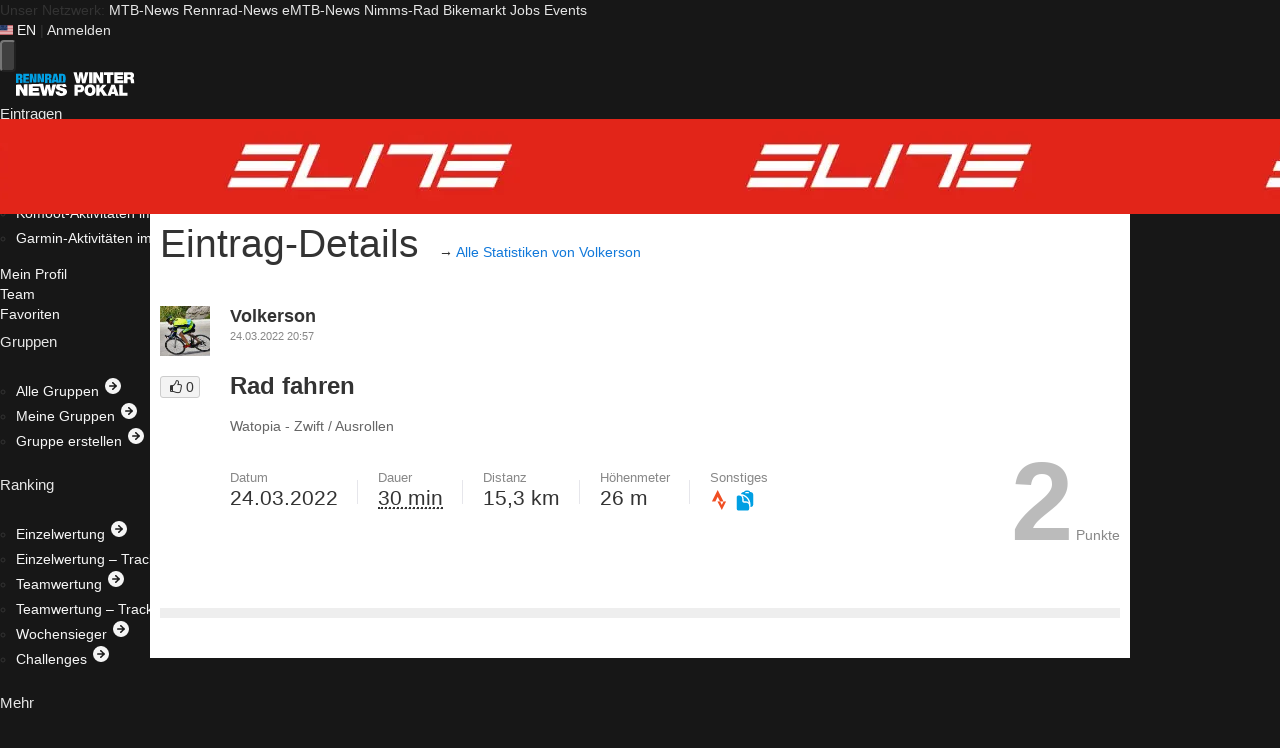

--- FILE ---
content_type: text/css
request_url: https://winterpokal.rennrad-news.de/assets/css/winterpokal_rrn.css?id=fd7398c7a7745089e016ec8936ae3e93
body_size: 23626
content:
/*!
 * Bootstrap v2.3.2
 *
 * Copyright 2013 Twitter, Inc
 * Licensed under the Apache License v2.0
 * http://www.apache.org/licenses/LICENSE-2.0
 *
 * Designed and built with all the love in the world by @mdo and @fat.
 */.clearfix{*zoom:1}.clearfix:after,.clearfix:before{content:"";display:table;line-height:0}.clearfix:after{clear:both}.hide-text{background-color:transparent;border:0;color:transparent;font:0/0 a;text-shadow:none}.input-block-level{box-sizing:border-box;display:block;min-height:30px;width:100%}article,aside,details,figcaption,figure,footer,header,hgroup,nav,section{display:block}audio,canvas,video{*zoom:1;display:inline-block;*display:inline}audio:not([controls]){display:none}html{-webkit-text-size-adjust:100%;-ms-text-size-adjust:100%;font-size:100%}a:focus{outline:thin dotted #333;outline:5px auto -webkit-focus-ring-color;outline-offset:-2px}a:active,a:hover{outline:0}sub,sup{font-size:75%;line-height:0;position:relative;vertical-align:baseline}sup{top:-.5em}sub{bottom:-.25em}img{-ms-interpolation-mode:bicubic;border:0;max-width:100%;vertical-align:middle;width:auto\9}#map_canvas img,.google-maps img{max-width:none}button,input,select,textarea{font-size:100%;margin:0;vertical-align:middle}button,input{line-height:normal;*overflow:visible}button::-moz-focus-inner,input::-moz-focus-inner{border:0;padding:0}button,html input[type=button],input[type=reset],input[type=submit]{-webkit-appearance:button;cursor:pointer}button,input[type=button],input[type=checkbox],input[type=radio],input[type=reset],input[type=submit],label,select{cursor:pointer}input[type=search]{-webkit-appearance:textfield;box-sizing:content-box}input[type=search]::-webkit-search-cancel-button,input[type=search]::-webkit-search-decoration{-webkit-appearance:none}textarea{overflow:auto;vertical-align:top}@media print{*{background:transparent!important;box-shadow:none!important;color:#000!important;text-shadow:none!important}a,a:visited{text-decoration:underline}a[href]:after{content:" (" attr(href) ")"}abbr[title]:after{content:" (" attr(title) ")"}.ir a:after,a[href^="#"]:after,a[href^="javascript:"]:after{content:""}blockquote,pre{border:1px solid #999;page-break-inside:avoid}thead{display:table-header-group}img,tr{page-break-inside:avoid}img{max-width:100%!important}@page{margin:.5cm}h2,h3,p{orphans:3;widows:3}h2,h3{page-break-after:avoid}}body{background-color:#fff;color:#333;font-family:Helvetica Neue,Helvetica,Arial,sans-serif;font-size:14px;line-height:20px;margin:0}a{color:#08c;text-decoration:none}a:focus,a:hover{color:#005580;text-decoration:underline}.img-rounded{border-radius:6px}.img-polaroid{background-color:#fff;border:1px solid #ccc;border:1px solid rgba(0,0,0,.2);box-shadow:0 1px 3px rgba(0,0,0,.1);box-shadow:0 1px 3px 0 10px rgba(0,0,0,.1) #000;padding:4px}.img-circle{border-radius:500px}.row{*zoom:1;margin-left:-16px}.row:after,.row:before{content:"";display:table;line-height:0}.row:after{clear:both}[class*=span]{float:left;margin-left:16px;min-height:1px}.container,.navbar-fixed-bottom .container,.navbar-fixed-top .container,.navbar-static-top .container,.span12{width:980px}.span11{width:897px}.span10{width:814px}.span9{width:731px}.span8{width:648px}.span7{width:565px}.span6{width:482px}.span5{width:399px}.span4{width:316px}.span3{width:233px}.span2{width:150px}.span1{width:67px}.offset12{margin-left:1012px}.offset11{margin-left:929px}.offset10{margin-left:846px}.offset9{margin-left:763px}.offset8{margin-left:680px}.offset7{margin-left:597px}.offset6{margin-left:514px}.offset5{margin-left:431px}.offset4{margin-left:348px}.offset3{margin-left:265px}.offset2{margin-left:182px}.offset1{margin-left:99px}.row-fluid{*zoom:1;width:100%}.row-fluid:after,.row-fluid:before{content:"";display:table;line-height:0}.row-fluid:after{clear:both}.row-fluid [class*=span]{box-sizing:border-box;display:block;float:left;*margin-left:1.58163265%;min-height:30px;width:100%}.row-fluid [class*=span]:first-child{margin-left:0}.row-fluid .controls-row [class*=span]+[class*=span]{margin-left:1.63265306%}.row-fluid .span12{*width:99.94897959%}.row-fluid .span11{*width:91.47959184%}.row-fluid .span10{*width:83.01020408%}.row-fluid .span9{*width:74.54081633%}.row-fluid .span8{*width:66.07142857%}.row-fluid .span7{*width:57.60204082%}.row-fluid .span6{*width:49.13265306%}.row-fluid .span5{*width:40.66326531%}.row-fluid .span4{*width:32.19387755%}.row-fluid .span3{*width:23.7244898%}.row-fluid .span2{*width:15.25510204%}.row-fluid .span1{*width:6.78571429%}.row-fluid .offset12{*margin-left:103.16326531%}.row-fluid .offset12:first-child{*margin-left:101.53061224%}.row-fluid .offset11{*margin-left:94.69387755%}.row-fluid .offset11:first-child{*margin-left:93.06122449%}.row-fluid .offset10{*margin-left:86.2244898%}.row-fluid .offset10:first-child{*margin-left:84.59183673%}.row-fluid .offset9{*margin-left:77.75510204%}.row-fluid .offset9:first-child{*margin-left:76.12244898%}.row-fluid .offset8{*margin-left:69.28571429%}.row-fluid .offset8:first-child{*margin-left:67.65306122%}.row-fluid .offset7{*margin-left:60.81632653%}.row-fluid .offset7:first-child{*margin-left:59.18367347%}.row-fluid .offset6{*margin-left:52.34693878%}.row-fluid .offset6:first-child{*margin-left:50.71428571%}.row-fluid .offset5{*margin-left:43.87755102%}.row-fluid .offset5:first-child{*margin-left:42.24489796%}.row-fluid .offset4{*margin-left:35.40816327%}.row-fluid .offset4:first-child{*margin-left:33.7755102%}.row-fluid .offset3{*margin-left:26.93877551%}.row-fluid .offset3:first-child{*margin-left:25.30612245%}.row-fluid .offset2{*margin-left:18.46938776%}.row-fluid .offset2:first-child{*margin-left:16.83673469%}.row-fluid .offset1{*margin-left:10%}.row-fluid .offset1:first-child{*margin-left:8.36734694%}.row-fluid [class*=span].hide,[class*=span].hide{display:none}.row-fluid [class*=span].pull-right,[class*=span].pull-right{float:right}.container{*zoom:1;margin-left:auto;margin-right:auto}.container:after,.container:before{content:"";display:table;line-height:0}.container:after{clear:both}.container-fluid{*zoom:1;padding-left:16px;padding-right:16px}.container-fluid:after,.container-fluid:before{content:"";display:table;line-height:0}.container-fluid:after{clear:both}p{margin:0 0 10px}.lead{font-size:21px;font-weight:200;line-height:30px;margin-bottom:20px}small{font-size:85%}strong{font-weight:700}em{font-style:italic}cite{font-style:normal}.muted{color:#999}a.muted:focus,a.muted:hover{color:grey}.text-warning{color:#c09853}a.text-warning:focus,a.text-warning:hover{color:#a47e3c}.text-error{color:#b94a48}a.text-error:focus,a.text-error:hover{color:#953b39}.text-info{color:#3a87ad}a.text-info:focus,a.text-info:hover{color:#2d6987}.text-success{color:#468847}a.text-success:focus,a.text-success:hover{color:#356635}.text-left{text-align:left}.text-right{text-align:right}.text-center{text-align:center}h1,h2,h3,h4,h5,h6{color:inherit;font-family:inherit;font-weight:500;line-height:20px;margin:10px 0;text-rendering:optimizelegibility}h1 small,h2 small,h3 small,h4 small,h5 small,h6 small{color:#999;font-weight:400;line-height:1}h1,h2,h3{line-height:40px}h1{font-size:38.5px}h2{font-size:31.5px}h3{font-size:24.5px}h4{font-size:17.5px}h5{font-size:14px}h6{font-size:11.9px}h1 small{font-size:24.5px}h2 small{font-size:17.5px}h3 small,h4 small{font-size:14px}.page-header{border-bottom:1px solid #eee;margin:20px 0 30px;padding-bottom:9px}ol,ul{margin:0 0 10px 25px;padding:0}ol ol,ol ul,ul ol,ul ul{margin-bottom:0}li{line-height:20px}ol.inline,ol.unstyled,ul.inline,ul.unstyled{list-style:none;margin-left:0}ol.inline>li,ul.inline>li{*zoom:1;display:inline-block;*display:inline;padding-left:5px;padding-right:5px}dl{margin-bottom:20px}dd,dt{line-height:20px}dt{font-weight:700}dd{margin-left:10px}.dl-horizontal{*zoom:1}.dl-horizontal:after,.dl-horizontal:before{content:"";display:table;line-height:0}.dl-horizontal:after{clear:both}.dl-horizontal dt{clear:left;float:left;overflow:hidden;text-align:right;text-overflow:ellipsis;white-space:nowrap;width:160px}.dl-horizontal dd{margin-left:180px}hr{border:0;border-bottom:1px solid #fff;border-top:1px solid #eee;margin:20px 0}abbr[data-original-title],abbr[title]{border-bottom:1px dotted #999;cursor:help}abbr.initialism{font-size:90%;text-transform:uppercase}blockquote{border-left:5px solid #eee;margin:0 0 20px;padding:0 0 0 15px}blockquote p{font-size:17.5px;font-weight:300;line-height:1.25;margin-bottom:0}blockquote small{color:#999;display:block;line-height:20px}blockquote small:before{content:"\2014 \00A0"}blockquote.pull-right{border-left:0;border-right:5px solid #eee;float:right;padding-left:0;padding-right:15px}blockquote.pull-right p,blockquote.pull-right small{text-align:right}blockquote.pull-right small:before{content:""}blockquote.pull-right small:after{content:"\00A0 \2014"}blockquote:after,blockquote:before,q:after,q:before{content:""}address{display:block;font-style:normal;line-height:20px;margin-bottom:20px}code,pre{border-radius:3px;color:#333;font-family:Monaco,Menlo,Consolas,Courier New,monospace;font-size:12px;padding:0 3px 2px}code{background-color:#f7f7f9;border:1px solid #e1e1e8;color:#d14;padding:2px 4px;white-space:nowrap}pre{word-wrap:break-word;background-color:#f5f5f5;border:1px solid #ccc;border:1px solid rgba(0,0,0,.15);border-radius:4px;display:block;font-size:13px;line-height:20px;margin:0 0 20px/2;padding:19px/2;white-space:pre;white-space:pre-wrap;word-break:break-all}pre.prettyprint{margin-bottom:20px}pre code{background-color:transparent;border:0;color:inherit;padding:0;white-space:pre;white-space:pre-wrap}.pre-scrollable{max-height:340px;overflow-y:scroll}form{margin:0}fieldset{margin:0}fieldset,legend{border:0;padding:0}legend{border-bottom:1px solid #e5e5e5;color:#333;display:block;font-size:21px;line-height:40px;margin-bottom:20px;width:100%}legend small{color:#999;font-size:15px}button,input,label,select,textarea{font-size:14px;font-weight:400;line-height:20px}button,input,select,textarea{font-family:Helvetica Neue,Helvetica,Arial,sans-serif}label{display:block;margin-bottom:5px}.uneditable-input,input[type=color],input[type=date],input[type=datetime-local],input[type=datetime],input[type=email],input[type=month],input[type=number],input[type=password],input[type=search],input[type=tel],input[type=text],input[type=time],input[type=url],input[type=week],select,textarea{border-radius:4px;color:#555;display:inline-block;font-size:14px;line-height:20px;margin-bottom:10px;padding:4px 6px;vertical-align:middle}.uneditable-input,input,textarea{width:206px}textarea{height:auto}.uneditable-input,input[type=color],input[type=date],input[type=datetime-local],input[type=datetime],input[type=email],input[type=month],input[type=number],input[type=password],input[type=search],input[type=tel],input[type=text],input[type=time],input[type=url],input[type=week],textarea{background-color:#fff;border:1px solid #ccc;box-shadow:inset 0 1px 1px rgba(0,0,0,.075);box-shadow:inset 0 1px 1px 0 10px rgba(0,0,0,.075) #000;transition:border .2s linear,box-shadow .2s linear}.uneditable-input:focus,input[type=color]:focus,input[type=date]:focus,input[type=datetime-local]:focus,input[type=datetime]:focus,input[type=email]:focus,input[type=month]:focus,input[type=number]:focus,input[type=password]:focus,input[type=search]:focus,input[type=tel]:focus,input[type=text]:focus,input[type=time]:focus,input[type=url]:focus,input[type=week]:focus,textarea:focus{border-color:rgba(82,168,236,.8);box-shadow:inset 0 1px 1px rgba(0,0,0,.075),0 0 8px rgba(82,168,236,.6);box-shadow:inset 0 1px 1px rgba(0,0,0,.075),0 0 8px 0 10px rgba(82,168,236,.6) #000;outline:0;outline:thin dotted\9}input[type=checkbox],input[type=radio]{line-height:normal;margin:4px 0 0}input[type=button],input[type=checkbox],input[type=file],input[type=image],input[type=radio],input[type=reset],input[type=submit]{width:auto}input[type=file],select{line-height:30px}select{background-color:#fff;border:1px solid #ccc;width:220px}select[multiple],select[size]{height:auto}input[type=checkbox]:focus,input[type=file]:focus,input[type=radio]:focus,select:focus{outline:thin dotted #333;outline:5px auto -webkit-focus-ring-color;outline-offset:-2px}.uneditable-input,.uneditable-textarea{background-color:#fcfcfc;border-color:#ccc;box-shadow:inset 0 1px 2px rgba(0,0,0,.025);box-shadow:inset 0 1px 2px 0 10px rgba(0,0,0,.025) #000;color:#999;cursor:not-allowed}.uneditable-input{overflow:hidden;white-space:nowrap}.uneditable-textarea{height:auto;width:auto}input:-moz-placeholder,textarea:-moz-placeholder{color:#999}input:-ms-input-placeholder,textarea:-ms-input-placeholder{color:#999}input::-webkit-input-placeholder,textarea::-webkit-input-placeholder{color:#999}.checkbox,.radio{min-height:20px;padding-left:20px}.checkbox input[type=checkbox],.radio input[type=radio]{float:left;margin-left:-20px}.controls>.checkbox:first-child,.controls>.radio:first-child{padding-top:5px}.checkbox.inline,.radio.inline{display:inline-block;margin-bottom:0;padding-top:5px;vertical-align:middle}.checkbox.inline+.checkbox.inline,.radio.inline+.radio.inline{margin-left:10px}.input-mini{width:60px}.input-small{width:90px}.input-medium{width:150px}.input-large{width:210px}.input-xlarge{width:270px}.input-xxlarge{width:530px}.row-fluid .uneditable-input[class*=span],.row-fluid input[class*=span],.row-fluid select[class*=span],.row-fluid textarea[class*=span],.uneditable-input[class*=span],input[class*=span],select[class*=span],textarea[class*=span]{float:none;margin-left:0}.input-append .uneditable-input[class*=span],.input-append input[class*=span],.input-prepend .uneditable-input[class*=span],.input-prepend input[class*=span],.row-fluid .input-append [class*=span],.row-fluid .input-prepend [class*=span],.row-fluid .uneditable-input[class*=span],.row-fluid input[class*=span],.row-fluid select[class*=span],.row-fluid textarea[class*=span]{display:inline-block}.uneditable-input,input,textarea{margin-left:0}.controls-row [class*=span]+[class*=span]{margin-left:16px}.uneditable-input.span12,input.span12,textarea.span12{width:966px}.uneditable-input.span11,input.span11,textarea.span11{width:883px}.uneditable-input.span10,input.span10,textarea.span10{width:800px}.uneditable-input.span9,input.span9,textarea.span9{width:717px}.uneditable-input.span8,input.span8,textarea.span8{width:634px}.uneditable-input.span7,input.span7,textarea.span7{width:551px}.uneditable-input.span6,input.span6,textarea.span6{width:468px}.uneditable-input.span5,input.span5,textarea.span5{width:385px}.uneditable-input.span4,input.span4,textarea.span4{width:302px}.uneditable-input.span3,input.span3,textarea.span3{width:219px}.uneditable-input.span2,input.span2,textarea.span2{width:136px}.uneditable-input.span1,input.span1,textarea.span1{width:53px}.controls-row{*zoom:1}.controls-row:after,.controls-row:before{content:"";display:table;line-height:0}.controls-row:after{clear:both}.controls-row [class*=span],.row-fluid .controls-row [class*=span]{float:left}.controls-row .checkbox[class*=span],.controls-row .radio[class*=span]{padding-top:5px}input[disabled],input[readonly],select[disabled],select[readonly],textarea[disabled],textarea[readonly]{background-color:#eee;cursor:not-allowed}input[type=checkbox][disabled],input[type=checkbox][readonly],input[type=radio][disabled],input[type=radio][readonly]{background-color:transparent}.control-group.warning .checkbox,.control-group.warning .control-label,.control-group.warning .help-block,.control-group.warning .help-inline,.control-group.warning .radio,.control-group.warning input,.control-group.warning select,.control-group.warning textarea{color:#c09853}.control-group.warning input,.control-group.warning select,.control-group.warning textarea{border-color:#c09853;box-shadow:inset 0 1px 1px rgba(0,0,0,.075);box-shadow:inset 0 1px 1px 0 10px rgba(0,0,0,.075) #000}.control-group.warning input:focus,.control-group.warning select:focus,.control-group.warning textarea:focus{border-color:#a47e3c;box-shadow:inset 0 1px 1px rgba(0,0,0,.075),0 0 6px #dbc59e;box-shadow:inset 0 1px 1px rgba(0,0,0,.075),0 0 6px 0 10px #dbc59e #000}.control-group.warning .input-append .add-on,.control-group.warning .input-prepend .add-on{background-color:#fcf8e3;border-color:#c09853;color:#c09853}.control-group.error .checkbox,.control-group.error .control-label,.control-group.error .help-block,.control-group.error .help-inline,.control-group.error .radio,.control-group.error input,.control-group.error select,.control-group.error textarea{color:#b94a48}.control-group.error input,.control-group.error select,.control-group.error textarea{border-color:#b94a48;box-shadow:inset 0 1px 1px rgba(0,0,0,.075);box-shadow:inset 0 1px 1px 0 10px rgba(0,0,0,.075) #000}.control-group.error input:focus,.control-group.error select:focus,.control-group.error textarea:focus{border-color:#953b39;box-shadow:inset 0 1px 1px rgba(0,0,0,.075),0 0 6px #d59392;box-shadow:inset 0 1px 1px rgba(0,0,0,.075),0 0 6px 0 10px #d59392 #000}.control-group.error .input-append .add-on,.control-group.error .input-prepend .add-on{background-color:#f2dede;border-color:#b94a48;color:#b94a48}.control-group.success .checkbox,.control-group.success .control-label,.control-group.success .help-block,.control-group.success .help-inline,.control-group.success .radio,.control-group.success input,.control-group.success select,.control-group.success textarea{color:#468847}.control-group.success input,.control-group.success select,.control-group.success textarea{border-color:#468847;box-shadow:inset 0 1px 1px rgba(0,0,0,.075);box-shadow:inset 0 1px 1px 0 10px rgba(0,0,0,.075) #000}.control-group.success input:focus,.control-group.success select:focus,.control-group.success textarea:focus{border-color:#356635;box-shadow:inset 0 1px 1px rgba(0,0,0,.075),0 0 6px #7aba7b;box-shadow:inset 0 1px 1px rgba(0,0,0,.075),0 0 6px 0 10px #7aba7b #000}.control-group.success .input-append .add-on,.control-group.success .input-prepend .add-on{background-color:#dff0d8;border-color:#468847;color:#468847}.control-group.info .checkbox,.control-group.info .control-label,.control-group.info .help-block,.control-group.info .help-inline,.control-group.info .radio,.control-group.info input,.control-group.info select,.control-group.info textarea{color:#3a87ad}.control-group.info input,.control-group.info select,.control-group.info textarea{border-color:#3a87ad;box-shadow:inset 0 1px 1px rgba(0,0,0,.075);box-shadow:inset 0 1px 1px 0 10px rgba(0,0,0,.075) #000}.control-group.info input:focus,.control-group.info select:focus,.control-group.info textarea:focus{border-color:#2d6987;box-shadow:inset 0 1px 1px rgba(0,0,0,.075),0 0 6px #7ab5d3;box-shadow:inset 0 1px 1px rgba(0,0,0,.075),0 0 6px 0 10px #7ab5d3 #000}.control-group.info .input-append .add-on,.control-group.info .input-prepend .add-on{background-color:#d9edf7;border-color:#3a87ad;color:#3a87ad}input:focus:invalid,select:focus:invalid,textarea:focus:invalid{border-color:#ee5f5b;color:#b94a48}input:focus:invalid:focus,select:focus:invalid:focus,textarea:focus:invalid:focus{border-color:#e9322d;box-shadow:0 0 6px #f8b9b7;box-shadow:0 0 6px 0 10px #f8b9b7 #000}.form-actions{*zoom:1;background-color:#f5f5f5;border-top:1px solid #e5e5e5;margin-bottom:20px;margin-top:20px;padding:19px 20px 20px}.form-actions:after,.form-actions:before{content:"";display:table;line-height:0}.form-actions:after{clear:both}.help-block,.help-inline{color:#595959}.help-block{display:block;margin-bottom:10px}.help-inline{padding-left:5px}.help-inline,.input-append,.input-prepend{display:inline-block;vertical-align:middle}.input-append,.input-prepend{font-size:0;margin-bottom:10px;white-space:nowrap}.input-append .dropdown-menu,.input-append .popover,.input-append .uneditable-input,.input-append input,.input-append select,.input-prepend .dropdown-menu,.input-prepend .popover,.input-prepend .uneditable-input,.input-prepend input,.input-prepend select{font-size:14px}.input-append .uneditable-input,.input-append input,.input-append select,.input-prepend .uneditable-input,.input-prepend input,.input-prepend select{border-radius:0 4px 4px 0;margin-bottom:0;*margin-left:0;position:relative;vertical-align:top}.input-append .uneditable-input:focus,.input-append input:focus,.input-append select:focus,.input-prepend .uneditable-input:focus,.input-prepend input:focus,.input-prepend select:focus{z-index:2}.input-append .add-on,.input-prepend .add-on{background-color:#eee;border:1px solid #ccc;display:inline-block;font-size:14px;font-weight:400;height:20px;line-height:20px;min-width:16px;padding:4px 5px;text-align:center;text-shadow:0 1px 0 #fff;width:auto}.input-append .add-on,.input-append .btn,.input-append .btn-group>.dropdown-toggle,.input-prepend .add-on,.input-prepend .btn,.input-prepend .btn-group>.dropdown-toggle{border-radius:0;vertical-align:top}.input-append .active,.input-prepend .active{background-color:#a9dba9;border-color:#46a546}.input-prepend .add-on,.input-prepend .btn{margin-right:-1px}.input-append .uneditable-input,.input-append input,.input-append select,.input-prepend .add-on:first-child,.input-prepend .btn:first-child{border-radius:4px 0 0 4px}.input-append .uneditable-input+.btn-group .btn:last-child,.input-append input+.btn-group .btn:last-child,.input-append select+.btn-group .btn:last-child{border-radius:0 4px 4px 0}.input-append .add-on,.input-append .btn,.input-append .btn-group{margin-left:-1px}.input-append .add-on:last-child,.input-append .btn-group:last-child>.dropdown-toggle,.input-append .btn:last-child{border-radius:0 4px 4px 0}.input-prepend.input-append .uneditable-input,.input-prepend.input-append input,.input-prepend.input-append select{border-radius:0}.input-prepend.input-append .uneditable-input+.btn-group .btn,.input-prepend.input-append input+.btn-group .btn,.input-prepend.input-append select+.btn-group .btn{border-radius:0 4px 4px 0}.input-prepend.input-append .add-on:first-child,.input-prepend.input-append .btn:first-child{border-radius:4px 0 0 4px;margin-right:-1px}.input-prepend.input-append .add-on:last-child,.input-prepend.input-append .btn:last-child{border-radius:0 4px 4px 0;margin-left:-1px}.input-prepend.input-append .btn-group:first-child{margin-left:0}input.search-query{border-radius:15px;margin-bottom:0;padding-left:14px;padding-left:4px\9;padding-right:14px;padding-right:4px\9}.form-search .input-append .search-query,.form-search .input-prepend .search-query{border-radius:0}.form-search .input-append .search-query{border-radius:14px 0 0 14px}.form-search .input-append .btn,.form-search .input-prepend .search-query{border-radius:0 14px 14px 0}.form-search .input-prepend .btn{border-radius:14px 0 0 14px}.form-horizontal .help-inline,.form-horizontal .input-append,.form-horizontal .input-prepend,.form-horizontal .uneditable-input,.form-horizontal input,.form-horizontal select,.form-horizontal textarea,.form-inline .help-inline,.form-inline .input-append,.form-inline .input-prepend,.form-inline .uneditable-input,.form-inline input,.form-inline select,.form-inline textarea,.form-search .help-inline,.form-search .input-append,.form-search .input-prepend,.form-search .uneditable-input,.form-search input,.form-search select,.form-search textarea{display:inline-block;margin-bottom:0;vertical-align:middle}.form-horizontal .hide,.form-inline .hide,.form-search .hide{display:none}.form-inline .btn-group,.form-inline label,.form-search .btn-group,.form-search label{display:inline-block}.form-inline .input-append,.form-inline .input-prepend,.form-search .input-append,.form-search .input-prepend{margin-bottom:0}.form-inline .checkbox,.form-inline .radio,.form-search .checkbox,.form-search .radio{margin-bottom:0;padding-left:0;vertical-align:middle}.form-inline .checkbox input[type=checkbox],.form-inline .radio input[type=radio],.form-search .checkbox input[type=checkbox],.form-search .radio input[type=radio]{float:left;margin-left:0;margin-right:3px}.control-group{margin-bottom:10px}legend+.control-group{-webkit-margin-top-collapse:separate;margin-top:20px}.form-horizontal .control-group{*zoom:1;margin-bottom:20px}.form-horizontal .control-group:after,.form-horizontal .control-group:before{content:"";display:table;line-height:0}.form-horizontal .control-group:after{clear:both}.form-horizontal .control-label{float:left;padding-top:5px;text-align:right;width:160px}.form-horizontal .controls{margin-left:180px}.form-horizontal .help-block{margin-bottom:0}.form-horizontal .input-append+.help-block,.form-horizontal .input-prepend+.help-block,.form-horizontal .uneditable-input+.help-block,.form-horizontal input+.help-block,.form-horizontal select+.help-block,.form-horizontal textarea+.help-block{margin-top:10px}.form-horizontal .form-actions{padding-left:180px}table{background-color:transparent;border-collapse:collapse;border-spacing:0;max-width:100%}.table{margin-bottom:20px;width:100%}.table td,.table th{border-top:1px solid #ddd;line-height:20px;padding:8px;text-align:left;vertical-align:top}.table th{font-weight:700}.table thead th{vertical-align:bottom}.table caption+thead tr:first-child td,.table caption+thead tr:first-child th,.table colgroup+thead tr:first-child td,.table colgroup+thead tr:first-child th,.table thead:first-child tr:first-child td,.table thead:first-child tr:first-child th{border-top:0}.table tbody+tbody{border-top:2px solid #ddd}.table .table{background-color:#fff}.table-condensed td,.table-condensed th{padding:4px 5px}.table-bordered{border:1px solid #ddd;border-collapse:separate;*border-collapse:collapse;border-left:0;border-radius:4px}.table-bordered td,.table-bordered th{border-left:1px solid #ddd}.table-bordered caption+tbody tr:first-child td,.table-bordered caption+tbody tr:first-child th,.table-bordered caption+thead tr:first-child th,.table-bordered colgroup+tbody tr:first-child td,.table-bordered colgroup+tbody tr:first-child th,.table-bordered colgroup+thead tr:first-child th,.table-bordered tbody:first-child tr:first-child td,.table-bordered tbody:first-child tr:first-child th,.table-bordered thead:first-child tr:first-child th{border-top:0}.table-bordered tbody:first-child tr:first-child>td:first-child,.table-bordered tbody:first-child tr:first-child>th:first-child,.table-bordered thead:first-child tr:first-child>th:first-child{border-top-left-radius:4px}.table-bordered tbody:first-child tr:first-child>td:last-child,.table-bordered tbody:first-child tr:first-child>th:last-child,.table-bordered thead:first-child tr:first-child>th:last-child{border-top-right-radius:4px}.table-bordered tbody:last-child tr:last-child>td:first-child,.table-bordered tbody:last-child tr:last-child>th:first-child,.table-bordered tfoot:last-child tr:last-child>td:first-child,.table-bordered tfoot:last-child tr:last-child>th:first-child,.table-bordered thead:last-child tr:last-child>th:first-child{border-bottom-left-radius:4px}.table-bordered tbody:last-child tr:last-child>td:last-child,.table-bordered tbody:last-child tr:last-child>th:last-child,.table-bordered tfoot:last-child tr:last-child>td:last-child,.table-bordered tfoot:last-child tr:last-child>th:last-child,.table-bordered thead:last-child tr:last-child>th:last-child{border-bottom-right-radius:4px}.table-bordered tfoot+tbody:last-child tr:last-child td:first-child{border-bottom-left-radius:0}.table-bordered tfoot+tbody:last-child tr:last-child td:last-child{border-bottom-right-radius:0}.table-bordered caption+tbody tr:first-child td:first-child,.table-bordered caption+thead tr:first-child th:first-child,.table-bordered colgroup+tbody tr:first-child td:first-child,.table-bordered colgroup+thead tr:first-child th:first-child{border-top-left-radius:4px}.table-bordered caption+tbody tr:first-child td:last-child,.table-bordered caption+thead tr:first-child th:last-child,.table-bordered colgroup+tbody tr:first-child td:last-child,.table-bordered colgroup+thead tr:first-child th:last-child{border-top-right-radius:4px}.table-striped tbody>tr:nth-child(odd)>td,.table-striped tbody>tr:nth-child(odd)>th{background-color:#f9f9f9}.table-hover tbody tr:hover>td,.table-hover tbody tr:hover>th{background-color:#f5f5f5}.row-fluid table td[class*=span],.row-fluid table th[class*=span],table td[class*=span],table th[class*=span]{display:table-cell;float:none;margin-left:0}.table td.span1,.table th.span1{float:none;margin-left:0;width:51px}.table td.span2,.table th.span2{float:none;margin-left:0;width:134px}.table td.span3,.table th.span3{float:none;margin-left:0;width:217px}.table td.span4,.table th.span4{float:none;margin-left:0;width:300px}.table td.span5,.table th.span5{float:none;margin-left:0;width:383px}.table td.span6,.table th.span6{float:none;margin-left:0;width:466px}.table td.span7,.table th.span7{float:none;margin-left:0;width:549px}.table td.span8,.table th.span8{float:none;margin-left:0;width:632px}.table td.span9,.table th.span9{float:none;margin-left:0;width:715px}.table td.span10,.table th.span10{float:none;margin-left:0;width:798px}.table td.span11,.table th.span11{float:none;margin-left:0;width:881px}.table td.span12,.table th.span12{float:none;margin-left:0;width:964px}.table tbody tr.success>td{background-color:#dff0d8}.table tbody tr.error>td{background-color:#f2dede}.table tbody tr.warning>td{background-color:#fcf8e3}.table tbody tr.info>td{background-color:#d9edf7}.table-hover tbody tr.success:hover>td{background-color:#d0e9c6}.table-hover tbody tr.error:hover>td{background-color:#ebcccc}.table-hover tbody tr.warning:hover>td{background-color:#faf2cc}.table-hover tbody tr.info:hover>td{background-color:#c4e3f3}[class*=" icon-"],[class^=icon-]{background-image:url(../images/glyphicons-halflings.png);background-position:14px 14px;background-repeat:no-repeat;display:inline-block;height:14px;line-height:14px;*margin-right:.3em;margin-top:1px;vertical-align:text-top;width:14px}.dropdown-menu>.active>a>[class*=" icon-"],.dropdown-menu>.active>a>[class^=icon-],.dropdown-menu>li>a:focus>[class*=" icon-"],.dropdown-menu>li>a:focus>[class^=icon-],.dropdown-menu>li>a:hover>[class*=" icon-"],.dropdown-menu>li>a:hover>[class^=icon-],.dropdown-submenu:focus>a>[class*=" icon-"],.dropdown-submenu:focus>a>[class^=icon-],.dropdown-submenu:hover>a>[class*=" icon-"],.dropdown-submenu:hover>a>[class^=icon-],.icon-white,.nav-list>.active>a>[class*=" icon-"],.nav-list>.active>a>[class^=icon-],.nav-pills>.active>a>[class*=" icon-"],.nav-pills>.active>a>[class^=icon-],.navbar-inverse .nav>.active>a>[class*=" icon-"],.navbar-inverse .nav>.active>a>[class^=icon-]{background-image:url(../images/glyphicons-halflings-white.png)}.icon-glass{background-position:0 0}.icon-music{background-position:-24px 0}.icon-search{background-position:-48px 0}.icon-envelope{background-position:-72px 0}.icon-heart{background-position:-96px 0}.icon-star{background-position:-120px 0}.icon-star-empty{background-position:-144px 0}.icon-user{background-position:-168px 0}.icon-film{background-position:-192px 0}.icon-th-large{background-position:-216px 0}.icon-th{background-position:-240px 0}.icon-th-list{background-position:-264px 0}.icon-ok{background-position:-288px 0}.icon-remove{background-position:-312px 0}.icon-zoom-in{background-position:-336px 0}.icon-zoom-out{background-position:-360px 0}.icon-off{background-position:-384px 0}.icon-signal{background-position:-408px 0}.icon-cog{background-position:-432px 0}.icon-trash{background-position:-456px 0}.icon-home{background-position:0 -24px}.icon-file{background-position:-24px -24px}.icon-time{background-position:-48px -24px}.icon-road{background-position:-72px -24px}.icon-download-alt{background-position:-96px -24px}.icon-download{background-position:-120px -24px}.icon-upload{background-position:-144px -24px}.icon-inbox{background-position:-168px -24px}.icon-play-circle{background-position:-192px -24px}.icon-repeat{background-position:-216px -24px}.icon-refresh{background-position:-240px -24px}.icon-list-alt{background-position:-264px -24px}.icon-lock{background-position:-287px -24px}.icon-flag{background-position:-312px -24px}.icon-headphones{background-position:-336px -24px}.icon-volume-off{background-position:-360px -24px}.icon-volume-down{background-position:-384px -24px}.icon-volume-up{background-position:-408px -24px}.icon-qrcode{background-position:-432px -24px}.icon-barcode{background-position:-456px -24px}.icon-tag{background-position:0 -48px}.icon-tags{background-position:-25px -48px}.icon-book{background-position:-48px -48px}.icon-bookmark{background-position:-72px -48px}.icon-print{background-position:-96px -48px}.icon-camera{background-position:-120px -48px}.icon-font{background-position:-144px -48px}.icon-bold{background-position:-167px -48px}.icon-italic{background-position:-192px -48px}.icon-text-height{background-position:-216px -48px}.icon-text-width{background-position:-240px -48px}.icon-align-left{background-position:-264px -48px}.icon-align-center{background-position:-288px -48px}.icon-align-right{background-position:-312px -48px}.icon-align-justify{background-position:-336px -48px}.icon-list{background-position:-360px -48px}.icon-indent-left{background-position:-384px -48px}.icon-indent-right{background-position:-408px -48px}.icon-facetime-video{background-position:-432px -48px}.icon-picture{background-position:-456px -48px}.icon-pencil{background-position:0 -72px}.icon-map-marker{background-position:-24px -72px}.icon-adjust{background-position:-48px -72px}.icon-tint{background-position:-72px -72px}.icon-edit{background-position:-96px -72px}.icon-share{background-position:-120px -72px}.icon-check{background-position:-144px -72px}.icon-move{background-position:-168px -72px}.icon-step-backward{background-position:-192px -72px}.icon-fast-backward{background-position:-216px -72px}.icon-backward{background-position:-240px -72px}.icon-play{background-position:-264px -72px}.icon-pause{background-position:-288px -72px}.icon-stop{background-position:-312px -72px}.icon-forward{background-position:-336px -72px}.icon-fast-forward{background-position:-360px -72px}.icon-step-forward{background-position:-384px -72px}.icon-eject{background-position:-408px -72px}.icon-chevron-left{background-position:-432px -72px}.icon-chevron-right{background-position:-456px -72px}.icon-plus-sign{background-position:0 -96px}.icon-minus-sign{background-position:-24px -96px}.icon-remove-sign{background-position:-48px -96px}.icon-ok-sign{background-position:-72px -96px}.icon-question-sign{background-position:-96px -96px}.icon-info-sign{background-position:-120px -96px}.icon-screenshot{background-position:-144px -96px}.icon-remove-circle{background-position:-168px -96px}.icon-ok-circle{background-position:-192px -96px}.icon-ban-circle{background-position:-216px -96px}.icon-arrow-left{background-position:-240px -96px}.icon-arrow-right{background-position:-264px -96px}.icon-arrow-up{background-position:-289px -96px}.icon-arrow-down{background-position:-312px -96px}.icon-share-alt{background-position:-336px -96px}.icon-resize-full{background-position:-360px -96px}.icon-resize-small{background-position:-384px -96px}.icon-plus{background-position:-408px -96px}.icon-minus{background-position:-433px -96px}.icon-asterisk{background-position:-456px -96px}.icon-exclamation-sign{background-position:0 -120px}.icon-gift{background-position:-24px -120px}.icon-leaf{background-position:-48px -120px}.icon-fire{background-position:-72px -120px}.icon-eye-open{background-position:-96px -120px}.icon-eye-close{background-position:-120px -120px}.icon-warning-sign{background-position:-144px -120px}.icon-plane{background-position:-168px -120px}.icon-calendar{background-position:-192px -120px}.icon-random{background-position:-216px -120px;width:16px}.icon-comment{background-position:-240px -120px}.icon-magnet{background-position:-264px -120px}.icon-chevron-up{background-position:-288px -120px}.icon-chevron-down{background-position:-313px -119px}.icon-retweet{background-position:-336px -120px}.icon-shopping-cart{background-position:-360px -120px}.icon-folder-close{background-position:-384px -120px;width:16px}.icon-folder-open{background-position:-408px -120px;width:16px}.icon-resize-vertical{background-position:-432px -119px}.icon-resize-horizontal{background-position:-456px -118px}.icon-hdd{background-position:0 -144px}.icon-bullhorn{background-position:-24px -144px}.icon-bell{background-position:-48px -144px}.icon-certificate{background-position:-72px -144px}.icon-thumbs-up{background-position:-96px -144px}.icon-thumbs-down{background-position:-120px -144px}.icon-hand-right{background-position:-144px -144px}.icon-hand-left{background-position:-168px -144px}.icon-hand-up{background-position:-192px -144px}.icon-hand-down{background-position:-216px -144px}.icon-circle-arrow-right{background-position:-240px -144px}.icon-circle-arrow-left{background-position:-264px -144px}.icon-circle-arrow-up{background-position:-288px -144px}.icon-circle-arrow-down{background-position:-312px -144px}.icon-globe{background-position:-336px -144px}.icon-wrench{background-position:-360px -144px}.icon-tasks{background-position:-384px -144px}.icon-filter{background-position:-408px -144px}.icon-briefcase{background-position:-432px -144px}.icon-fullscreen{background-position:-456px -144px}.dropdown,.dropup{position:relative}.dropdown-toggle{*margin-bottom:-3px}.dropdown-toggle:active,.open .dropdown-toggle{outline:0}.caret{border-left:4px solid transparent;border-right:4px solid transparent;border-top:4px solid #000;content:"";display:inline-block;height:0;vertical-align:top;width:0}.dropdown .caret{margin-left:2px;margin-top:8px}.dropdown-menu{-webkit-background-clip:padding-box;-moz-background-clip:padding;background-clip:padding-box;background-color:#fff;border:1px solid #ccc;border:1px solid rgba(0,0,0,.2);*border-bottom-width:2px;border-radius:6px;*border-right-width:2px;box-shadow:0 5px 10px rgba(0,0,0,.2);box-shadow:0 5px 10px 0 10px rgba(0,0,0,.2) #000;display:none;float:left;left:0;list-style:none;margin:2px 0 0;min-width:160px;padding:5px 0;position:absolute;top:100%;z-index:1000}.dropdown-menu.pull-right{left:auto;right:0}.dropdown-menu .divider{background-color:#e5e5e5;border-bottom:1px solid #fff;height:1px;margin:9px 1px;*margin:-5px 0 5px;overflow:hidden;*width:100%}.dropdown-menu>li>a{clear:both;color:#333;display:block;font-weight:400;line-height:20px;padding:3px 20px;white-space:nowrap}.dropdown-menu>.active>a,.dropdown-menu>.active>a:focus,.dropdown-menu>.active>a:hover,.dropdown-menu>li>a:focus,.dropdown-menu>li>a:hover,.dropdown-submenu:focus>a,.dropdown-submenu:hover>a{background-color:#0098d9;background-image:linear-gradient(180deg,#009fe3,#008dca);background-repeat:repeat-x;color:#fff;filter:progid:DXImageTransform.Microsoft.gradient(startColorstr="#ff009fe3",endColorstr="#ff008dca",GradientType=0);text-decoration:none}.dropdown-menu>.active>a,.dropdown-menu>.active>a:focus,.dropdown-menu>.active>a:hover{outline:0}.dropdown-menu>.disabled>a,.dropdown-menu>.disabled>a:focus,.dropdown-menu>.disabled>a:hover{color:#999}.dropdown-menu>.disabled>a:focus,.dropdown-menu>.disabled>a:hover{background-color:transparent;background-image:none;cursor:default;filter:progid:DXImageTransform.Microsoft.gradient(enabled = false);text-decoration:none}.open{*z-index:1000}.open>.dropdown-menu{display:block}.dropdown-backdrop{bottom:0;left:0;position:fixed;right:0;top:0;z-index:990}.pull-right>.dropdown-menu{left:auto;right:0}.dropup .caret,.navbar-fixed-bottom .dropdown .caret{border-bottom:4px solid #000;border-top:0;content:""}.dropup .dropdown-menu,.navbar-fixed-bottom .dropdown .dropdown-menu{bottom:100%;margin-bottom:1px;top:auto}.dropdown-submenu{position:relative}.dropdown-submenu>.dropdown-menu{border-radius:0 6px 6px 6px;left:100%;margin-left:-1px;margin-top:-6px;top:0}.dropdown-submenu:hover>.dropdown-menu{display:block}.dropup .dropdown-submenu>.dropdown-menu{border-radius:5px 5px 5px 0;bottom:0;margin-bottom:-2px;margin-top:0;top:auto}.dropdown-submenu>a:after{border-color:transparent transparent transparent #ccc;border-style:solid;border-width:5px 0 5px 5px;content:" ";display:block;float:right;height:0;margin-right:-10px;margin-top:5px;width:0}.dropdown-submenu:hover>a:after{border-left-color:#fff}.dropdown-submenu.pull-left{float:none}.dropdown-submenu.pull-left>.dropdown-menu{border-radius:6px 0 6px 6px;left:-100%;margin-left:10px}.dropdown .dropdown-menu .nav-header{padding-left:20px;padding-right:20px}.typeahead{border-radius:4px;margin-top:2px;z-index:1051}.well{background-color:#f5f5f5;border:1px solid #e3e3e3;border-radius:4px;box-shadow:inset 0 1px 1px rgba(0,0,0,.05);box-shadow:inset 0 1px 1px 0 10px rgba(0,0,0,.05) #000;margin-bottom:20px;min-height:20px;padding:19px}.well blockquote{border-color:#ddd;border-color:rgba(0,0,0,.15)}.well-large{border-radius:6px;padding:24px}.well-small{border-radius:3px;padding:9px}.fade{opacity:0;transition:opacity .15s linear}.fade.in{opacity:1}.collapse{height:0;overflow:hidden;position:relative;transition:height .35s ease}.collapse.in{height:auto}.close{color:#000;filter:alpha(opacity=20);float:right;font-size:20px;font-weight:700;line-height:20px;opacity:1/1;text-shadow:0 1px 0 #fff}.close:focus,.close:hover{color:#000;cursor:pointer;filter:alpha(opacity=40);opacity:1/1;text-decoration:none}button.close{-webkit-appearance:none;background:transparent;border:0;cursor:pointer;padding:0}.btn{*zoom:1;background-color:#fff;border:1px solid #ccc;*border:0;border-bottom-color:#b3b3b3;border-radius:4px;box-shadow:inset 0 1px 0 hsla(0,0%,100%,.2),0 1px 2px rgba(0,0,0,.05);box-shadow:inset 0 1px 0 hsla(0,0%,100%,.2),0 1px 2px 0 10px rgba(0,0,0,.05) #000;cursor:pointer;display:inline-block;*display:inline;font-size:14px;line-height:20px;margin-bottom:0;padding:4px 12px;text-align:center;vertical-align:middle}.btn:focus,.btn:hover{background-position:0 -15px;color:#333;text-decoration:none;transition:background-position .1s linear}.btn:focus{outline:thin dotted #333;outline:5px auto -webkit-focus-ring-color;outline-offset:-2px}.btn.active,.btn:active{background-image:none;box-shadow:inset 0 2px 4px rgba(0,0,0,.15),0 1px 2px rgba(0,0,0,.05);box-shadow:inset 0 2px 4px rgba(0,0,0,.15),0 1px 2px 0 10px rgba(0,0,0,.05) #000;outline:0}.btn.disabled,.btn[disabled]{background-image:none;box-shadow:none;box-shadow:0 10px none #000;cursor:default;filter:alpha(opacity=65);opacity:1/1}.btn-large{border-radius:6px;font-size:17.5px;padding:11px 19px}.btn-large [class*=" icon-"],.btn-large [class^=icon-]{margin-top:4px}.btn-small{border-radius:3px;font-size:11.9px;padding:2px 10px}.btn-small [class*=" icon-"],.btn-small [class^=icon-]{margin-top:0}.btn-mini [class*=" icon-"],.btn-mini [class^=icon-]{margin-top:-1px}.btn-mini{border-radius:3px;font-size:10.5px;padding:0 6px}.btn-block{box-sizing:border-box;display:block;padding-left:0;padding-right:0;width:100%}.btn-block+.btn-block{margin-top:5px}input[type=button].btn-block,input[type=reset].btn-block,input[type=submit].btn-block{width:100%}.btn-danger.active,.btn-info.active,.btn-inverse.active,.btn-primary.active,.btn-success.active,.btn-warning.active{color:hsla(0,0%,100%,.75)}.btn-primary{background-color:#006dcc;*background-color:#04c;background-image:linear-gradient(180deg,#08c,#04c);background-repeat:repeat-x;border-color:#04c #04c #002a80;border-color:rgba(0,0,0,.1) rgba(0,0,0,.1) rgba(0,0,0,.25);color:#fff;filter:progid:DXImageTransform.Microsoft.gradient(startColorstr="#ff0088cc",endColorstr="#ff0044cc",GradientType=0);filter:progid:DXImageTransform.Microsoft.gradient(enabled = false);text-shadow:0 -1px 0 rgba(0,0,0,.25)}.btn-primary.active,.btn-primary.disabled,.btn-primary:active,.btn-primary:focus,.btn-primary:hover,.btn-primary[disabled]{background-color:#04c;*background-color:#003bb3;color:#fff}.btn-primary.active,.btn-primary:active{background-color:#039\9}.btn-warning{background-color:#faa732;*background-color:#f89406;background-image:linear-gradient(180deg,#fbb450,#f89406);background-repeat:repeat-x;border-color:#f89406 #f89406 #ad6704;border-color:rgba(0,0,0,.1) rgba(0,0,0,.1) rgba(0,0,0,.25);color:#fff;filter:progid:DXImageTransform.Microsoft.gradient(startColorstr="#fffbb450",endColorstr="#fff89406",GradientType=0);filter:progid:DXImageTransform.Microsoft.gradient(enabled = false);text-shadow:0 -1px 0 rgba(0,0,0,.25)}.btn-warning.active,.btn-warning.disabled,.btn-warning:active,.btn-warning:focus,.btn-warning:hover,.btn-warning[disabled]{background-color:#f89406;*background-color:#df8505;color:#fff}.btn-warning.active,.btn-warning:active{background-color:#c67605\9}.btn-danger{background-color:#da4f49;*background-color:#bd362f;background-image:linear-gradient(180deg,#ee5f5b,#bd362f);background-repeat:repeat-x;border-color:#bd362f #bd362f #802420;border-color:rgba(0,0,0,.1) rgba(0,0,0,.1) rgba(0,0,0,.25);color:#fff;filter:progid:DXImageTransform.Microsoft.gradient(startColorstr="#ffee5f5b",endColorstr="#ffbd362f",GradientType=0);filter:progid:DXImageTransform.Microsoft.gradient(enabled = false);text-shadow:0 -1px 0 rgba(0,0,0,.25)}.btn-danger.active,.btn-danger.disabled,.btn-danger:active,.btn-danger:focus,.btn-danger:hover,.btn-danger[disabled]{background-color:#bd362f;*background-color:#a9302a;color:#fff}.btn-danger.active,.btn-danger:active{background-color:#942a25\9}.btn-success{background-color:#5bb75b;*background-color:#51a351;background-image:linear-gradient(180deg,#62c462,#51a351);background-repeat:repeat-x;border-color:#51a351 #51a351 #387038;border-color:rgba(0,0,0,.1) rgba(0,0,0,.1) rgba(0,0,0,.25);color:#fff;filter:progid:DXImageTransform.Microsoft.gradient(startColorstr="#ff62c462",endColorstr="#ff51a351",GradientType=0);filter:progid:DXImageTransform.Microsoft.gradient(enabled = false);text-shadow:0 -1px 0 rgba(0,0,0,.25)}.btn-success.active,.btn-success.disabled,.btn-success:active,.btn-success:focus,.btn-success:hover,.btn-success[disabled]{background-color:#51a351;*background-color:#499249;color:#fff}.btn-success.active,.btn-success:active{background-color:#408140\9}.btn-info{background-color:#49afcd;*background-color:#2f96b4;background-image:linear-gradient(180deg,#5bc0de,#2f96b4);background-repeat:repeat-x;border-color:#2f96b4 #2f96b4 #1f6377;border-color:rgba(0,0,0,.1) rgba(0,0,0,.1) rgba(0,0,0,.25);color:#fff;filter:progid:DXImageTransform.Microsoft.gradient(startColorstr="#ff5bc0de",endColorstr="#ff2f96b4",GradientType=0);filter:progid:DXImageTransform.Microsoft.gradient(enabled = false);text-shadow:0 -1px 0 rgba(0,0,0,.25)}.btn-info.active,.btn-info.disabled,.btn-info:active,.btn-info:focus,.btn-info:hover,.btn-info[disabled]{background-color:#2f96b4;*background-color:#2a85a0;color:#fff}.btn-info.active,.btn-info:active{background-color:#24748c\9}.btn-inverse{*background-color:#222;background-image:linear-gradient(180deg,#444,#222);background-repeat:repeat-x;border-color:#222 #222 #000;border-color:rgba(0,0,0,.1) rgba(0,0,0,.1) rgba(0,0,0,.25);color:#fff;filter:progid:DXImageTransform.Microsoft.gradient(startColorstr="#ff444444",endColorstr="#ff222222",GradientType=0);filter:progid:DXImageTransform.Microsoft.gradient(enabled = false);text-shadow:0 -1px 0 rgba(0,0,0,.25)}.btn-inverse.active,.btn-inverse.disabled,.btn-inverse:active,.btn-inverse:focus,.btn-inverse:hover,.btn-inverse[disabled]{*background-color:#151515;color:#fff}.btn-inverse.active,.btn-inverse:active{background-color:#080808\9}button.btn,input[type=submit].btn{*padding-bottom:3px;*padding-top:3px}button.btn::-moz-focus-inner,input[type=submit].btn::-moz-focus-inner{border:0;padding:0}button.btn.btn-large,input[type=submit].btn.btn-large{*padding-bottom:7px;*padding-top:7px}button.btn.btn-small,input[type=submit].btn.btn-small{*padding-bottom:3px;*padding-top:3px}button.btn.btn-mini,input[type=submit].btn.btn-mini{*padding-bottom:1px;*padding-top:1px}.btn-link,.btn-link:active,.btn-link[disabled]{background-color:transparent;background-image:none;box-shadow:none;box-shadow:0 10px none #000}.btn-link{border-color:transparent;border-radius:0;color:#08c;cursor:pointer}.btn-link:focus,.btn-link:hover{background-color:transparent;color:#005580;text-decoration:underline}.btn-link[disabled]:focus,.btn-link[disabled]:hover{color:#333;text-decoration:none}.btn-group{*zoom:1;display:inline-block;*display:inline;font-size:0;*margin-left:.3em;position:relative;vertical-align:middle;white-space:nowrap}.btn-group:first-child{*margin-left:0}.btn-group+.btn-group{margin-left:5px}.btn-toolbar{font-size:0;margin-bottom:20px/2;margin-top:20px/2}.btn-toolbar>.btn+.btn,.btn-toolbar>.btn+.btn-group,.btn-toolbar>.btn-group+.btn{margin-left:5px}.btn-group>.btn{border-radius:0;position:relative}.btn-group>.btn+.btn{margin-left:-1px}.btn-group>.btn,.btn-group>.dropdown-menu,.btn-group>.popover{font-size:14px}.btn-group>.btn-mini{font-size:10.5px}.btn-group>.btn-small{font-size:11.9px}.btn-group>.btn-large{font-size:17.5px}.btn-group>.btn:first-child{border-bottom-left-radius:4px;border-top-left-radius:4px;margin-left:0}.btn-group>.btn:last-child,.btn-group>.dropdown-toggle{border-bottom-right-radius:4px;border-top-right-radius:4px}.btn-group>.btn.large:first-child{border-bottom-left-radius:6px;border-top-left-radius:6px;margin-left:0}.btn-group>.btn.large:last-child,.btn-group>.large.dropdown-toggle{border-bottom-right-radius:6px;border-top-right-radius:6px}.btn-group>.btn.active,.btn-group>.btn:active,.btn-group>.btn:focus,.btn-group>.btn:hover{z-index:2}.btn-group .dropdown-toggle:active,.btn-group.open .dropdown-toggle{outline:0}.btn-group>.btn+.dropdown-toggle{box-shadow:inset 1px 0 0 hsla(0,0%,100%,.125),inset 0 1px 0 hsla(0,0%,100%,.2),0 1px 2px rgba(0,0,0,.05);box-shadow:inset 1px 0 0 hsla(0,0%,100%,.125),inset 0 1px 0 hsla(0,0%,100%,.2),0 1px 2px 0 10px rgba(0,0,0,.05) #000;*padding-bottom:5px;padding-left:8px;padding-right:8px;*padding-top:5px}.btn-group>.btn-mini+.dropdown-toggle{*padding-bottom:2px;padding-left:5px;padding-right:5px;*padding-top:2px}.btn-group>.btn-small+.dropdown-toggle{*padding-bottom:4px;*padding-top:5px}.btn-group>.btn-large+.dropdown-toggle{*padding-bottom:7px;padding-left:12px;padding-right:12px;*padding-top:7px}.btn-group.open .dropdown-toggle{background-image:none;box-shadow:inset 0 2px 4px rgba(0,0,0,.15),0 1px 2px rgba(0,0,0,.05);box-shadow:inset 0 2px 4px rgba(0,0,0,.15),0 1px 2px 0 10px rgba(0,0,0,.05) #000}.btn-group.open .btn.dropdown-toggle{background-color:#e6e6e6}.btn-group.open .btn-primary.dropdown-toggle{background-color:#04c}.btn-group.open .btn-warning.dropdown-toggle{background-color:#f89406}.btn-group.open .btn-danger.dropdown-toggle{background-color:#bd362f}.btn-group.open .btn-success.dropdown-toggle{background-color:#51a351}.btn-group.open .btn-info.dropdown-toggle{background-color:#2f96b4}.btn-group.open .btn-inverse.dropdown-toggle{background-color:#222}.btn .caret{margin-left:0;margin-top:8px}.btn-large .caret{border-left-width:5px;border-right-width:5px;border-top-width:5px;margin-top:6px}.btn-mini .caret,.btn-small .caret{margin-top:8px}.dropup .btn-large .caret{border-bottom-width:5px}.btn-danger .caret,.btn-info .caret,.btn-inverse .caret,.btn-primary .caret,.btn-success .caret,.btn-warning .caret{border-bottom-color:#fff;border-top-color:#fff}.btn-group-vertical{*zoom:1;display:inline-block;*display:inline}.btn-group-vertical>.btn{border-radius:0;display:block;float:none;max-width:100%}.btn-group-vertical>.btn+.btn{margin-left:0;margin-top:-1px}.btn-group-vertical>.btn:first-child{border-radius:4px 4px 0 0}.btn-group-vertical>.btn:last-child{border-radius:0 0 4px 4px}.btn-group-vertical>.btn-large:first-child{border-radius:6px 6px 0 0}.btn-group-vertical>.btn-large:last-child{border-radius:0 0 6px 6px}.alert{background-color:#fcf8e3;border:1px solid #fbeed5;border-radius:4px;margin-bottom:20px;padding:8px 35px 8px 14px;text-shadow:0 1px 0 hsla(0,0%,100%,.5)}.alert,.alert h4{color:#c09853}.alert h4{margin:0}.alert .close{line-height:20px;position:relative;right:-21px;top:-2px}.alert-success{background-color:#dff0d8;border-color:#d6e9c6;color:#468847}.alert-success h4{color:#468847}.alert-danger,.alert-error{background-color:#f2dede;border-color:#eed3d7;color:#b94a48}.alert-danger h4,.alert-error h4{color:#b94a48}.alert-info{background-color:#d9edf7;border-color:#bce8f1}.alert-info,.alert-info h4{color:#3a87ad}.alert-block{padding-bottom:14px;padding-top:14px}.alert-block>p,.alert-block>ul{margin-bottom:0}.alert-block p+p{margin-top:5px}.nav{list-style:none;margin-bottom:20px;margin-left:0}.nav>li>a{display:block}.nav>li>a:focus,.nav>li>a:hover{background-color:#eee;text-decoration:none}.nav>li>a>img{max-width:none}.nav>.pull-right{float:right}.nav-header{color:#999;display:block;font-size:11px;font-weight:700;line-height:20px;padding:3px 15px;text-shadow:0 1px 0 hsla(0,0%,100%,.5);text-transform:uppercase}.nav li+.nav-header{margin-top:9px}.nav-list{margin-bottom:0;padding-left:15px;padding-right:15px}.nav-list .nav-header,.nav-list>li>a{margin-left:-15px;margin-right:-15px;text-shadow:0 1px 0 hsla(0,0%,100%,.5)}.nav-list>li>a{padding:3px 15px}.nav-list>.active>a,.nav-list>.active>a:focus,.nav-list>.active>a:hover{background-color:#08c;color:#fff;text-shadow:0 -1px 0 rgba(0,0,0,.2)}.nav-list [class*=" icon-"],.nav-list [class^=icon-]{margin-right:2px}.nav-list .divider{background-color:#e5e5e5;border-bottom:1px solid #fff;height:1px;margin:9px 1px;*margin:-5px 0 5px;overflow:hidden;*width:100%}.nav-pills,.nav-tabs{*zoom:1}.nav-pills:after,.nav-pills:before,.nav-tabs:after,.nav-tabs:before{content:"";display:table;line-height:0}.nav-pills:after,.nav-tabs:after{clear:both}.nav-pills>li,.nav-tabs>li{float:left}.nav-pills>li>a,.nav-tabs>li>a{line-height:14px;margin-right:2px;padding-left:12px;padding-right:12px}.nav-tabs{border-bottom:1px solid #ddd}.nav-tabs>li{margin-bottom:-1px}.nav-tabs>li>a{border:1px solid transparent;border-radius:4px 4px 0 0;line-height:20px;padding-bottom:8px;padding-top:8px}.nav-tabs>li>a:focus,.nav-tabs>li>a:hover{border-color:#eee #eee #ddd}.nav-tabs>.active>a,.nav-tabs>.active>a:focus,.nav-tabs>.active>a:hover{background-color:#fff;border:1px solid;border-color:#ddd #ddd transparent;color:#555;cursor:default}.nav-pills>li>a{border-radius:5px;margin-bottom:2px;margin-top:2px;padding-bottom:8px;padding-top:8px}.nav-pills>.active>a,.nav-pills>.active>a:focus,.nav-pills>.active>a:hover{background-color:#08c;color:#fff}.nav-stacked>li{float:none}.nav-stacked>li>a{margin-right:0}.nav-tabs.nav-stacked{border-bottom:0}.nav-tabs.nav-stacked>li>a{border:1px solid #ddd;border-radius:0}.nav-tabs.nav-stacked>li:first-child>a{border-top-left-radius:4px;border-top-right-radius:4px}.nav-tabs.nav-stacked>li:last-child>a{border-bottom-left-radius:4px;border-bottom-right-radius:4px}.nav-tabs.nav-stacked>li>a:focus,.nav-tabs.nav-stacked>li>a:hover{border-color:#ddd;z-index:2}.nav-pills.nav-stacked>li>a{margin-bottom:3px}.nav-pills.nav-stacked>li:last-child>a{margin-bottom:1px}.nav-tabs .dropdown-menu{border-radius:0 0 6px 6px}.nav-pills .dropdown-menu{border-radius:6px}.nav .dropdown-toggle .caret{border-bottom-color:#08c;border-top-color:#08c;margin-top:6px}.nav .dropdown-toggle:focus .caret,.nav .dropdown-toggle:hover .caret{border-bottom-color:#005580;border-top-color:#005580}.nav-tabs .dropdown-toggle .caret{margin-top:8px}.nav .active .dropdown-toggle .caret{border-bottom-color:#fff;border-top-color:#fff}.nav-tabs .active .dropdown-toggle .caret{border-bottom-color:#555;border-top-color:#555}.nav>.dropdown.active>a:focus,.nav>.dropdown.active>a:hover{cursor:pointer}.nav-pills .open .dropdown-toggle,.nav-tabs .open .dropdown-toggle,.nav>li.dropdown.open.active>a:focus,.nav>li.dropdown.open.active>a:hover{background-color:#999;border-color:#999;color:#fff}.nav li.dropdown.open .caret,.nav li.dropdown.open a:focus .caret,.nav li.dropdown.open a:hover .caret,.nav li.dropdown.open.active .caret{border-bottom-color:#fff;border-top-color:#fff;filter:alpha(opacity=100);opacity:1/1}.tabs-stacked .open>a:focus,.tabs-stacked .open>a:hover{border-color:#999}.tabbable{*zoom:1}.tabbable:after,.tabbable:before{content:"";display:table;line-height:0}.tabbable:after{clear:both}.tab-content{overflow:auto}.tabs-below>.nav-tabs,.tabs-left>.nav-tabs,.tabs-right>.nav-tabs{border-bottom:0}.pill-content>.pill-pane,.tab-content>.tab-pane{display:none}.pill-content>.active,.tab-content>.active{display:block}.tabs-below>.nav-tabs{border-top:1px solid #ddd}.tabs-below>.nav-tabs>li{margin-bottom:0;margin-top:-1px}.tabs-below>.nav-tabs>li>a{border-radius:0 0 4px 4px}.tabs-below>.nav-tabs>li>a:focus,.tabs-below>.nav-tabs>li>a:hover{border-bottom-color:transparent;border-top-color:#ddd}.tabs-below>.nav-tabs>.active>a,.tabs-below>.nav-tabs>.active>a:focus,.tabs-below>.nav-tabs>.active>a:hover{border-color:transparent #ddd #ddd}.tabs-left>.nav-tabs>li,.tabs-right>.nav-tabs>li{float:none}.tabs-left>.nav-tabs>li>a,.tabs-right>.nav-tabs>li>a{margin-bottom:3px;margin-right:0;min-width:74px}.tabs-left>.nav-tabs{border-right:1px solid #ddd;float:left;margin-right:19px}.tabs-left>.nav-tabs>li>a{border-radius:4px 0 0 4px;margin-right:-1px}.tabs-left>.nav-tabs>li>a:focus,.tabs-left>.nav-tabs>li>a:hover{border-color:#eee #ddd #eee #eee}.tabs-left>.nav-tabs .active>a,.tabs-left>.nav-tabs .active>a:focus,.tabs-left>.nav-tabs .active>a:hover{border-color:#ddd transparent #ddd #ddd;*border-right-color:#fff}.tabs-right>.nav-tabs{border-left:1px solid #ddd;float:right;margin-left:19px}.tabs-right>.nav-tabs>li>a{border-radius:0 4px 4px 0;margin-left:-1px}.tabs-right>.nav-tabs>li>a:focus,.tabs-right>.nav-tabs>li>a:hover{border-color:#eee #eee #eee #ddd}.tabs-right>.nav-tabs .active>a,.tabs-right>.nav-tabs .active>a:focus,.tabs-right>.nav-tabs .active>a:hover{border-color:#ddd #ddd #ddd transparent;*border-left-color:#fff}.nav>.disabled>a{color:#999}.nav>.disabled>a:focus,.nav>.disabled>a:hover{background-color:transparent;cursor:default;text-decoration:none}.navbar{margin-bottom:20px;overflow:visible;*position:relative;*z-index:2}.navbar-inner{*zoom:1;background-color:#fafafa;background-image:linear-gradient(180deg,#fff,#f2f2f2);background-repeat:repeat-x;border:1px solid #d4d4d4;border-radius:4px;box-shadow:0 1px 4px rgba(0,0,0,.065);box-shadow:0 1px 4px 0 10px rgba(0,0,0,.065) #000;filter:progid:DXImageTransform.Microsoft.gradient(startColorstr="#ffffffff",endColorstr="#fff2f2f2",GradientType=0);min-height:40px;padding-left:20px;padding-right:20px}.navbar-inner:after,.navbar-inner:before{content:"";display:table;line-height:0}.navbar-inner:after{clear:both}.navbar .container{width:auto}.nav-collapse.collapse{height:auto;overflow:visible}.navbar .brand{color:#777;display:block;float:left;font-size:20px;font-weight:200;margin-left:-20px;padding:10px 20px;text-shadow:0 1px 0 #fff}.navbar .brand:focus,.navbar .brand:hover{text-decoration:none}.navbar-text{color:#777;line-height:40px;margin-bottom:0}.navbar-link{color:#777}.navbar-link:focus,.navbar-link:hover{color:#333}.navbar .divider-vertical{border-left:1px solid #f2f2f2;border-right:1px solid #fff;height:40px;margin:0 9px}.navbar .btn,.navbar .btn-group{margin-top:10px/2}.navbar .btn-group .btn,.navbar .input-append .btn,.navbar .input-append .btn-group,.navbar .input-prepend .btn,.navbar .input-prepend .btn-group{margin-top:0}.navbar-form{*zoom:1;margin-bottom:0}.navbar-form:after,.navbar-form:before{content:"";display:table;line-height:0}.navbar-form:after{clear:both}.navbar-form .checkbox,.navbar-form .radio,.navbar-form input,.navbar-form select{margin-top:10px/2}.navbar-form .btn,.navbar-form input,.navbar-form select{display:inline-block;margin-bottom:0}.navbar-form input[type=checkbox],.navbar-form input[type=image],.navbar-form input[type=radio]{margin-top:3px}.navbar-form .input-append,.navbar-form .input-prepend{margin-top:5px;white-space:nowrap}.navbar-form .input-append input,.navbar-form .input-prepend input{margin-top:0}.navbar-search{float:left;margin-bottom:0;margin-top:10px/2;position:relative}.navbar-search .search-query{border-radius:15px;font-family:Helvetica Neue,Helvetica,Arial,sans-serif;font-size:13px;font-weight:400;line-height:1;margin-bottom:0;padding:4px 14px}.navbar-static-top{margin-bottom:0;position:static}.navbar-static-top .navbar-inner{border-radius:0}.navbar-fixed-bottom,.navbar-fixed-top{left:0;margin-bottom:0;position:fixed;right:0;z-index:1030}.navbar-fixed-top .navbar-inner,.navbar-static-top .navbar-inner{border-width:0 0 1px}.navbar-fixed-bottom .navbar-inner{border-width:1px 0 0}.navbar-fixed-bottom .navbar-inner,.navbar-fixed-top .navbar-inner{border-radius:0;padding-left:0;padding-right:0}.navbar-fixed-bottom .container,.navbar-fixed-top .container,.navbar-static-top .container{width:980px}.navbar-fixed-top{top:0}.navbar-fixed-top .navbar-inner,.navbar-static-top .navbar-inner{box-shadow:0 1px 10px rgba(0,0,0,.1);box-shadow:0 1px 10px 0 10px rgba(0,0,0,.1) #000}.navbar-fixed-bottom{bottom:0}.navbar-fixed-bottom .navbar-inner{box-shadow:0 -1px 10px rgba(0,0,0,.1);box-shadow:0 -1px 10px 0 10px rgba(0,0,0,.1) #000}.navbar .nav{display:block;float:left;left:0;margin:0 10px 0 0;position:relative}.navbar .nav.pull-right{float:right;margin-right:0}.navbar .nav>li{float:left}.navbar .nav>li>a{color:#777;float:none;padding:10px 15px;text-decoration:none;text-shadow:0 1px 0 #fff}.navbar .nav .dropdown-toggle .caret{margin-top:8px}.navbar .nav>li>a:focus,.navbar .nav>li>a:hover{background-color:transparent;color:#333;text-decoration:none}.navbar .nav>.active>a,.navbar .nav>.active>a:focus,.navbar .nav>.active>a:hover{background-color:#e5e5e5;box-shadow:inset 0 3px 8px rgba(0,0,0,.125);box-shadow:inset 0 3px 8px 0 10px rgba(0,0,0,.125) #000;color:#555;text-decoration:none}.navbar .btn-navbar{background-color:#ededed;*background-color:#e5e5e5;background-image:linear-gradient(180deg,#f2f2f2,#e5e5e5);background-repeat:repeat-x;border-color:#e5e5e5 #e5e5e5 #bfbfbf;border-color:rgba(0,0,0,.1) rgba(0,0,0,.1) rgba(0,0,0,.25);box-shadow:inset 0 1px 0 hsla(0,0%,100%,.1),0 1px 0 hsla(0,0%,100%,.075);box-shadow:inset 0 1px 0 hsla(0,0%,100%,.1),0 1px 0 0 10px hsla(0,0%,100%,.075) #000;color:#fff;display:none;filter:progid:DXImageTransform.Microsoft.gradient(startColorstr="#fff2f2f2",endColorstr="#ffe5e5e5",GradientType=0);filter:progid:DXImageTransform.Microsoft.gradient(enabled = false);float:right;margin-left:5px;margin-right:5px;padding:7px 10px;text-shadow:0 -1px 0 rgba(0,0,0,.25)}.navbar .btn-navbar.active,.navbar .btn-navbar.disabled,.navbar .btn-navbar:active,.navbar .btn-navbar:focus,.navbar .btn-navbar:hover,.navbar .btn-navbar[disabled]{background-color:#e5e5e5;*background-color:#d9d9d9;color:#fff}.navbar .btn-navbar.active,.navbar .btn-navbar:active{background-color:#ccc\9}.navbar .btn-navbar .icon-bar{background-color:#f5f5f5;border-radius:1px;box-shadow:0 1px 0 rgba(0,0,0,.25);box-shadow:0 1px 0 0 10px rgba(0,0,0,.25) #000;display:block;height:2px;width:18px}.btn-navbar .icon-bar+.icon-bar{margin-top:3px}.navbar .nav>li>.dropdown-menu:before{border-bottom:7px solid rgba(0,0,0,.2);border-left:7px solid transparent;border-right:7px solid transparent;content:"";display:inline-block;left:9px;position:absolute;top:-7px}.navbar .nav>li>.dropdown-menu:after{border-bottom:6px solid #fff;border-left:6px solid transparent;border-right:6px solid transparent;content:"";display:inline-block;left:10px;position:absolute;top:-6px}.navbar-fixed-bottom .nav>li>.dropdown-menu:before{border-bottom:0;border-top:7px solid rgba(0,0,0,.2);bottom:-7px;top:auto}.navbar-fixed-bottom .nav>li>.dropdown-menu:after{border-bottom:0;border-top:6px solid #fff;bottom:-6px;top:auto}.navbar .nav li.dropdown>a:focus .caret,.navbar .nav li.dropdown>a:hover .caret{border-bottom-color:#333;border-top-color:#333}.navbar .nav li.dropdown.active>.dropdown-toggle,.navbar .nav li.dropdown.open.active>.dropdown-toggle,.navbar .nav li.dropdown.open>.dropdown-toggle{background-color:#e5e5e5;color:#555}.navbar .nav li.dropdown.active>.dropdown-toggle .caret,.navbar .nav li.dropdown.open.active>.dropdown-toggle .caret,.navbar .nav li.dropdown.open>.dropdown-toggle .caret{border-bottom-color:#555;border-top-color:#555}.navbar .nav>li>.dropdown-menu.pull-right,.navbar .pull-right>li>.dropdown-menu{left:auto;right:0}.navbar .nav>li>.dropdown-menu.pull-right:before,.navbar .pull-right>li>.dropdown-menu:before{left:auto;right:12px}.navbar .nav>li>.dropdown-menu.pull-right:after,.navbar .pull-right>li>.dropdown-menu:after{left:auto;right:13px}.navbar .nav>li>.dropdown-menu.pull-right .dropdown-menu,.navbar .pull-right>li>.dropdown-menu .dropdown-menu{border-radius:6px 0 6px 6px;left:auto;margin-left:0;margin-right:-1px;right:100%}.navbar-inverse .navbar-inner{background-color:#1b1b1b;background-image:linear-gradient(180deg,#222,#111);background-repeat:repeat-x;border-color:#252525;filter:progid:DXImageTransform.Microsoft.gradient(startColorstr="#ff222222",endColorstr="#ff111111",GradientType=0)}.navbar-inverse .brand,.navbar-inverse .nav>li>a{color:#999;text-shadow:0 -1px 0 rgba(0,0,0,.25)}.navbar-inverse .brand:focus,.navbar-inverse .brand:hover,.navbar-inverse .nav>li>a:focus,.navbar-inverse .nav>li>a:hover{color:#fff}.navbar-inverse .brand,.navbar-inverse .navbar-text{color:#999}.navbar-inverse .nav>li>a:focus,.navbar-inverse .nav>li>a:hover{background-color:transparent;color:#fff}.navbar-inverse .nav .active>a,.navbar-inverse .nav .active>a:focus,.navbar-inverse .nav .active>a:hover{background-color:#111;color:#fff}.navbar-inverse .navbar-link{color:#999}.navbar-inverse .navbar-link:focus,.navbar-inverse .navbar-link:hover{color:#fff}.navbar-inverse .divider-vertical{border-left-color:#111;border-right-color:#222}.navbar-inverse .nav li.dropdown.active>.dropdown-toggle,.navbar-inverse .nav li.dropdown.open.active>.dropdown-toggle,.navbar-inverse .nav li.dropdown.open>.dropdown-toggle{background-color:#111;color:#fff}.navbar-inverse .nav li.dropdown>a:focus .caret,.navbar-inverse .nav li.dropdown>a:hover .caret{border-bottom-color:#fff;border-top-color:#fff}.navbar-inverse .nav li.dropdown>.dropdown-toggle .caret{border-bottom-color:#999;border-top-color:#999}.navbar-inverse .nav li.dropdown.active>.dropdown-toggle .caret,.navbar-inverse .nav li.dropdown.open.active>.dropdown-toggle .caret,.navbar-inverse .nav li.dropdown.open>.dropdown-toggle .caret{border-bottom-color:#fff;border-top-color:#fff}.navbar-inverse .navbar-search .search-query{background-color:#515151;border-color:#111;box-shadow:inset 0 1px 2px rgba(0,0,0,.1),0 1px 0 hsla(0,0%,100%,.15);box-shadow:inset 0 1px 2px rgba(0,0,0,.1),0 1px 0 0 10px hsla(0,0%,100%,.15) #000;color:#fff;transition:none}.navbar-inverse .navbar-search .search-query:-moz-placeholder{color:#ccc}.navbar-inverse .navbar-search .search-query:-ms-input-placeholder{color:#ccc}.navbar-inverse .navbar-search .search-query::-webkit-input-placeholder{color:#ccc}.navbar-inverse .navbar-search .search-query.focused,.navbar-inverse .navbar-search .search-query:focus{background-color:#fff;border:0;box-shadow:0 0 3px rgba(0,0,0,.15);box-shadow:0 0 3px 0 10px rgba(0,0,0,.15) #000;color:#333;outline:0;padding:5px 15px;text-shadow:0 1px 0 #fff}.navbar-inverse .btn-navbar{background-color:#0e0e0e;*background-color:#040404;background-image:linear-gradient(180deg,#151515,#040404);background-repeat:repeat-x;border-color:#040404 #040404 #000;border-color:rgba(0,0,0,.1) rgba(0,0,0,.1) rgba(0,0,0,.25);color:#fff;filter:progid:DXImageTransform.Microsoft.gradient(startColorstr="#ff151515",endColorstr="#ff040404",GradientType=0);filter:progid:DXImageTransform.Microsoft.gradient(enabled = false);text-shadow:0 -1px 0 rgba(0,0,0,.25)}.navbar-inverse .btn-navbar.active,.navbar-inverse .btn-navbar.disabled,.navbar-inverse .btn-navbar:active,.navbar-inverse .btn-navbar:focus,.navbar-inverse .btn-navbar:hover,.navbar-inverse .btn-navbar[disabled]{*background-color:#000;color:#fff}.navbar-inverse .btn-navbar.active,.navbar-inverse .btn-navbar:active{background-color:#000\9}.breadcrumb{background-color:#f5f5f5;border-radius:4px;list-style:none;margin:0 0 20px;padding:8px 15px}.breadcrumb>li{*zoom:1;display:inline-block;*display:inline;text-shadow:0 1px 0 #fff}.breadcrumb>li>.divider{color:#ccc;padding:0 5px}.breadcrumb>.active{color:#999}.pagination{margin:20px 0}.pagination ul{*zoom:1;border-radius:4px;box-shadow:0 1px 2px rgba(0,0,0,.05);box-shadow:0 1px 2px 0 10px rgba(0,0,0,.05) #000;display:inline-block;*display:inline;margin-bottom:0;margin-left:0}.pagination ul>li{display:inline}.pagination ul>li>a,.pagination ul>li>span{background-color:#fff;border:1px solid #ddd;border-left-width:0;float:left;line-height:20px;padding:4px 12px;text-decoration:none}.pagination ul>.active>a,.pagination ul>.active>span,.pagination ul>li>a:focus,.pagination ul>li>a:hover{background-color:#f5f5f5}.pagination ul>.active>a,.pagination ul>.active>span{color:#999;cursor:default}.pagination ul>.disabled>a,.pagination ul>.disabled>a:focus,.pagination ul>.disabled>a:hover,.pagination ul>.disabled>span{background-color:transparent;color:#999;cursor:default}.pagination ul>li:first-child>a,.pagination ul>li:first-child>span{border-bottom-left-radius:4px;border-left-width:1px;border-top-left-radius:4px}.pagination ul>li:last-child>a,.pagination ul>li:last-child>span{border-bottom-right-radius:4px;border-top-right-radius:4px}.pagination-centered{text-align:center}.pagination-right{text-align:right}.pagination-large ul>li>a,.pagination-large ul>li>span{font-size:17.5px;padding:11px 19px}.pagination-large ul>li:first-child>a,.pagination-large ul>li:first-child>span{border-bottom-left-radius:6px;border-top-left-radius:6px}.pagination-large ul>li:last-child>a,.pagination-large ul>li:last-child>span{border-bottom-right-radius:6px;border-top-right-radius:6px}.pagination-mini ul>li:first-child>a,.pagination-mini ul>li:first-child>span,.pagination-small ul>li:first-child>a,.pagination-small ul>li:first-child>span{border-bottom-left-radius:3px;border-top-left-radius:3px}.pagination-mini ul>li:last-child>a,.pagination-mini ul>li:last-child>span,.pagination-small ul>li:last-child>a,.pagination-small ul>li:last-child>span{border-bottom-right-radius:3px;border-top-right-radius:3px}.pagination-small ul>li>a,.pagination-small ul>li>span{font-size:11.9px;padding:2px 10px}.pagination-mini ul>li>a,.pagination-mini ul>li>span{font-size:10.5px;padding:0 6px}.pager{*zoom:1;list-style:none;margin:20px 0;text-align:center}.pager:after,.pager:before{content:"";display:table;line-height:0}.pager:after{clear:both}.pager li{display:inline}.pager li>a,.pager li>span{background-color:#fff;border:1px solid #ddd;border-radius:15px;display:inline-block;padding:5px 14px}.pager li>a:focus,.pager li>a:hover{background-color:#f5f5f5;text-decoration:none}.pager .next>a,.pager .next>span{float:right}.pager .previous>a,.pager .previous>span{float:left}.pager .disabled>a,.pager .disabled>a:focus,.pager .disabled>a:hover,.pager .disabled>span{background-color:#fff;color:#999;cursor:default}.modal-backdrop{background-color:#000;bottom:0;left:0;position:fixed;right:0;top:0;z-index:1040}.modal-backdrop.fade{opacity:0}.modal-backdrop,.modal-backdrop.fade.in{filter:alpha(opacity=80);opacity:1/1}.modal{-webkit-background-clip:padding-box;-moz-background-clip:padding-box;background-clip:padding-box;background-color:#fff;border:1px solid #999;border:1px solid rgba(0,0,0,.3);*border:1px solid #999;border-radius:6px;box-shadow:0 3px 7px rgba(0,0,0,.3);box-shadow:0 3px 7px 0 10px rgba(0,0,0,.3) #000;left:50%;margin-left:-280px;outline:none;position:fixed;top:10%;width:560px;z-index:1050}.modal.fade{top:-25%;transition:opacity .3s linear,top .3s ease-out}.modal.fade.in{top:10%}.modal-header{border-bottom:1px solid #eee;padding:9px 15px}.modal-header .close{margin-top:2px}.modal-header h3{line-height:30px;margin:0}.modal-body{max-height:400px;overflow-y:auto;padding:15px;position:relative}.modal-footer,.modal-form{margin-bottom:0}.modal-footer{*zoom:1;background-color:#f5f5f5;border-radius:0 0 6px 6px;border-top:1px solid #ddd;box-shadow:inset 0 1px 0 #fff;box-shadow:inset 0 1px 0 0 10px #fff #000;padding:14px 15px 15px;text-align:right}.modal-footer:after,.modal-footer:before{content:"";display:table;line-height:0}.modal-footer:after{clear:both}.modal-footer .btn+.btn{margin-bottom:0;margin-left:5px}.modal-footer .btn-group .btn+.btn{margin-left:-1px}.modal-footer .btn-block+.btn-block{margin-left:0}.tooltip{display:block;filter:alpha(opacity=0);font-size:11px;line-height:1.4;opacity:0/1;position:absolute;visibility:visible;z-index:1030}.tooltip.in{filter:alpha(opacity=80);opacity:1/1}.tooltip.top{margin-top:-3px;padding:5px 0}.tooltip.right{margin-left:3px;padding:0 5px}.tooltip.bottom{margin-top:3px;padding:5px 0}.tooltip.left{margin-left:-3px;padding:0 5px}.tooltip-inner{background-color:#000;border-radius:4px;color:#fff;max-width:200px;padding:8px;text-align:center;text-decoration:none}.tooltip-arrow{border-color:transparent;border-style:solid;height:0;position:absolute;width:0}.tooltip.top .tooltip-arrow{border-top-color:#000;border-width:5px 5px 0;bottom:0;left:50%;margin-left:-5px}.tooltip.right .tooltip-arrow{border-right-color:#000;border-width:5px 5px 5px 0;left:0;margin-top:-5px;top:50%}.tooltip.left .tooltip-arrow{border-left-color:#000;border-width:5px 0 5px 5px;margin-top:-5px;right:0;top:50%}.tooltip.bottom .tooltip-arrow{border-bottom-color:#000;border-width:0 5px 5px;left:50%;margin-left:-5px;top:0}.popover{-webkit-background-clip:padding-box;-moz-background-clip:padding;background-clip:padding-box;background-color:#fff;border:1px solid #ccc;border:1px solid rgba(0,0,0,.2);border-radius:6px;box-shadow:0 5px 10px rgba(0,0,0,.2);box-shadow:0 5px 10px 0 10px rgba(0,0,0,.2) #000;display:none;left:0;max-width:276px;padding:1px;position:absolute;text-align:left;top:0;white-space:normal;z-index:1010}.popover.top{margin-top:-10px}.popover.right{margin-left:10px}.popover.bottom{margin-top:10px}.popover.left{margin-left:-10px}.popover-title{background-color:#f7f7f7;border-bottom:1px solid #ebebeb;border-radius:5px 5px 0 0;font-size:14px;font-weight:400;line-height:18px;margin:0;padding:8px 14px}.popover-title:empty{display:none}.popover-content{padding:9px 14px}.popover .arrow,.popover .arrow:after{border-color:transparent;border-style:solid;display:block;height:0;position:absolute;width:0}.popover .arrow{border-width:11px}.popover .arrow:after{border-width:10px;content:""}.popover.top .arrow{border-bottom-width:0;border-top-color:#999;border-top-color:rgba(0,0,0,.25);bottom:-11px;left:50%;margin-left:-11px}.popover.top .arrow:after{border-bottom-width:0;border-top-color:#fff;bottom:1px;margin-left:-10px}.popover.right .arrow{border-left-width:0;border-right-color:#999;border-right-color:rgba(0,0,0,.25);left:-11px;margin-top:-11px;top:50%}.popover.right .arrow:after{border-left-width:0;border-right-color:#fff;bottom:-10px;left:1px}.popover.bottom .arrow{border-bottom-color:#999;border-bottom-color:rgba(0,0,0,.25);border-top-width:0;left:50%;margin-left:-11px;top:-11px}.popover.bottom .arrow:after{border-bottom-color:#fff;border-top-width:0;margin-left:-10px;top:1px}.popover.left .arrow{border-left-color:#999;border-left-color:rgba(0,0,0,.25);border-right-width:0;margin-top:-11px;right:-11px;top:50%}.popover.left .arrow:after{border-left-color:#fff;border-right-width:0;bottom:-10px;right:1px}.thumbnails{*zoom:1;list-style:none;margin-left:-16px}.thumbnails:after,.thumbnails:before{content:"";display:table;line-height:0}.thumbnails:after{clear:both}.row-fluid .thumbnails{margin-left:0}.thumbnails>li{float:left;margin-bottom:20px;margin-left:16px}.thumbnail{border:1px solid #ddd;border-radius:4px;box-shadow:0 1px 3px rgba(0,0,0,.055);box-shadow:0 1px 3px 0 10px rgba(0,0,0,.055) #000;display:block;line-height:20px;padding:4px;transition:all .2s ease-in-out}a.thumbnail:focus,a.thumbnail:hover{border-color:#08c;box-shadow:0 1px 4px rgba(0,105,214,.25);box-shadow:0 1px 4px 0 10px rgba(0,105,214,.25) #000}.thumbnail>img{display:block;margin-left:auto;margin-right:auto;max-width:100%}.thumbnail .caption{color:#555;padding:9px}.media,.media-body{zoom:1;overflow:hidden;*overflow:visible}.media,.media .media{margin-top:15px}.media:first-child{margin-top:0}.media-object{display:block}.media-heading{margin:0 0 5px}.media>.pull-left{margin-right:10px}.media>.pull-right{margin-left:10px}.media-list{list-style:none;margin-left:0}.badge,.label{background-color:#999;color:#fff;display:inline-block;font-size:11.844px;font-weight:700;line-height:14px;padding:2px 4px;text-shadow:0 -1px 0 rgba(0,0,0,.25);vertical-align:baseline;white-space:nowrap}.label{border-radius:3px}.badge{border-radius:9px;padding-left:9px;padding-right:9px}.badge:empty,.label:empty{display:none}a.badge:focus,a.badge:hover,a.label:focus,a.label:hover{color:#fff;cursor:pointer;text-decoration:none}.badge-important,.label-important{background-color:#b94a48}.badge-important[href],.label-important[href]{background-color:#953b39}.badge-warning,.label-warning{background-color:#f89406}.badge-warning[href],.label-warning[href]{background-color:#c67605}.badge-success,.label-success{background-color:#468847}.badge-success[href],.label-success[href]{background-color:#356635}.badge-info,.label-info{background-color:#3a87ad}.badge-info[href],.label-info[href]{background-color:#2d6987}.badge-inverse,.label-inverse{background-color:#333}.badge-inverse[href],.label-inverse[href]{background-color:#1a1a1a}.btn .badge,.btn .label{position:relative;top:-1px}.btn-mini .badge,.btn-mini .label{top:0}@keyframes progress-bar-stripes{0%{background-position:40px 0}to{background-position:0 0}}.progress{background-color:#f7f7f7;background-image:linear-gradient(180deg,#f5f5f5,#f9f9f9);border-radius:4px;box-shadow:inset 0 1px 2px rgba(0,0,0,.1);box-shadow:inset 0 1px 2px 0 10px rgba(0,0,0,.1) #000;filter:progid:DXImageTransform.Microsoft.gradient(startColorstr="#fff5f5f5",endColorstr="#fff9f9f9",GradientType=0);height:20px;margin-bottom:20px;overflow:hidden}.progress,.progress .bar{background-repeat:repeat-x}.progress .bar{background-color:#0e90d2;background-image:linear-gradient(180deg,#149bdf,#0480be);box-shadow:inset 0 -1px 0 rgba(0,0,0,.15);box-shadow:inset 0 -1px 0 0 10px rgba(0,0,0,.15) #000;box-sizing:border-box;color:#fff;filter:progid:DXImageTransform.Microsoft.gradient(startColorstr="#ff149bdf",endColorstr="#ff0480be",GradientType=0);float:left;font-size:12px;height:100%;text-align:center;text-shadow:0 -1px 0 rgba(0,0,0,.25);transition:width .6s ease;width:0}.progress .bar+.bar{box-shadow:inset 1px 0 0 rgba(0,0,0,.15),inset 0 -1px 0 rgba(0,0,0,.15);box-shadow:inset 1px 0 0 rgba(0,0,0,.15),inset 0 -1px 0 0 10px rgba(0,0,0,.15) #000}.progress-striped .bar{background-color:#149bdf;background-image:linear-gradient(45deg,hsla(0,0%,100%,.15) 25%,transparent 0,transparent 50%,hsla(0,0%,100%,.15) 0,hsla(0,0%,100%,.15) 75%,transparent 0,transparent);background-size:40px 40px}.progress.active .bar{animation:progress-bar-stripes 2s linear infinite}.progress .bar-danger,.progress-danger .bar{background-color:#dd514c;background-image:linear-gradient(180deg,#ee5f5b,#c43c35);background-repeat:repeat-x;filter:progid:DXImageTransform.Microsoft.gradient(startColorstr="#ffee5f5b",endColorstr="#ffc43c35",GradientType=0)}.progress-danger.progress-striped .bar,.progress-striped .bar-danger{background-color:#ee5f5b;background-image:linear-gradient(45deg,hsla(0,0%,100%,.15) 25%,transparent 0,transparent 50%,hsla(0,0%,100%,.15) 0,hsla(0,0%,100%,.15) 75%,transparent 0,transparent)}.progress .bar-success,.progress-success .bar{background-color:#5eb95e;background-image:linear-gradient(180deg,#62c462,#57a957);background-repeat:repeat-x;filter:progid:DXImageTransform.Microsoft.gradient(startColorstr="#ff62c462",endColorstr="#ff57a957",GradientType=0)}.progress-striped .bar-success,.progress-success.progress-striped .bar{background-color:#62c462;background-image:linear-gradient(45deg,hsla(0,0%,100%,.15) 25%,transparent 0,transparent 50%,hsla(0,0%,100%,.15) 0,hsla(0,0%,100%,.15) 75%,transparent 0,transparent)}.progress .bar-info,.progress-info .bar{background-color:#4bb1cf;background-image:linear-gradient(180deg,#5bc0de,#339bb9);background-repeat:repeat-x;filter:progid:DXImageTransform.Microsoft.gradient(startColorstr="#ff5bc0de",endColorstr="#ff339bb9",GradientType=0)}.progress-info.progress-striped .bar,.progress-striped .bar-info{background-color:#5bc0de;background-image:linear-gradient(45deg,hsla(0,0%,100%,.15) 25%,transparent 0,transparent 50%,hsla(0,0%,100%,.15) 0,hsla(0,0%,100%,.15) 75%,transparent 0,transparent)}.progress .bar-warning,.progress-warning .bar{background-color:#faa732;background-image:linear-gradient(180deg,#fbb450,#f89406);background-repeat:repeat-x;filter:progid:DXImageTransform.Microsoft.gradient(startColorstr="#fffbb450",endColorstr="#fff89406",GradientType=0)}.progress-striped .bar-warning,.progress-warning.progress-striped .bar{background-color:#fbb450;background-image:linear-gradient(45deg,hsla(0,0%,100%,.15) 25%,transparent 0,transparent 50%,hsla(0,0%,100%,.15) 0,hsla(0,0%,100%,.15) 75%,transparent 0,transparent)}.accordion{margin-bottom:20px}.accordion-group{border:1px solid #e5e5e5;border-radius:4px;margin-bottom:2px}.accordion-heading{border-bottom:0}.accordion-heading .accordion-toggle{display:block;padding:8px 15px}.accordion-toggle{cursor:pointer}.accordion-inner{border-top:1px solid #e5e5e5;padding:9px 15px}.carousel{line-height:1;margin-bottom:20px;position:relative}.carousel-inner{overflow:hidden;position:relative;width:100%}.carousel-inner>.item{display:none;position:relative;transition:left .6s ease-in-out}.carousel-inner>.item>a>img,.carousel-inner>.item>img{display:block;line-height:1}.carousel-inner>.active,.carousel-inner>.next,.carousel-inner>.prev{display:block}.carousel-inner>.active{left:0}.carousel-inner>.next,.carousel-inner>.prev{position:absolute;top:0;width:100%}.carousel-inner>.next{left:100%}.carousel-inner>.prev{left:-100%}.carousel-inner>.next.left,.carousel-inner>.prev.right{left:0}.carousel-inner>.active.left{left:-100%}.carousel-inner>.active.right{left:100%}.carousel-control{background:#222;border:3px solid #fff;border-radius:23px;color:#fff;filter:alpha(opacity=50);font-size:60px;font-weight:100;height:40px;left:15px;line-height:30px;margin-top:-20px;opacity:1/1;position:absolute;text-align:center;top:40%;width:40px}.carousel-control.right{left:auto;right:15px}.carousel-control:focus,.carousel-control:hover{color:#fff;filter:alpha(opacity=90);opacity:1/1;text-decoration:none}.carousel-indicators{list-style:none;margin:0;position:absolute;right:15px;top:15px;z-index:5}.carousel-indicators li{background-color:#ccc;background-color:hsla(0,0%,100%,.25);border-radius:5px;display:block;float:left;height:10px;margin-left:5px;text-indent:-999px;width:10px}.carousel-indicators .active{background-color:#fff}.carousel-caption{background:#333;background:rgba(0,0,0,.75);bottom:0;left:0;padding:15px;position:absolute;right:0}.carousel-caption h4,.carousel-caption p{color:#fff;line-height:20px}.carousel-caption h4{margin:0 0 5px}.carousel-caption p{margin-bottom:0}.hero-unit{background-color:#eee;border-radius:6px;color:inherit;font-size:18px;font-weight:200;line-height:30px;margin-bottom:30px;padding:60px}.hero-unit h1{color:inherit;font-size:60px;letter-spacing:-1px;line-height:1;margin-bottom:0}.hero-unit li{line-height:30px}.pull-right{float:right}.pull-left{float:left}.hide{display:none}.show{display:block}.invisible{visibility:hidden}.affix{position:fixed}:root{--space-default:10px}@font-face{font-display:swap;font-family:InterDisplay;font-style:normal;font-weight:900;src:url(/assets/fonts/Inter/InterDisplay-Black.woff2) format("woff2")}h1{margin-bottom:10px}a,a:hover{color:#1279da}div.container{position:relative}div.row.marginBottom{margin-bottom:10px}div.contentContainer{background:#fff;padding-bottom:10px}div.contentContainer dl,div.contentContainer li,div.contentContainer ol,div.contentContainer p,div.contentContainer ul{font-size:16px;line-height:26px}div.contentWrapper{padding-left:10px;padding-right:10px}h2{font-size:26px;line-height:28px}h2,h3{margin-top:60px}h3{font-size:18px;line-height:26px}img.countryFlag{padding-bottom:3px}a.stravaIcon{margin-left:.5em}p.bottomButtons{text-align:center}p.bottomButtons a.btn{margin-bottom:10px}.aligncenter{text-align:center}.highlight_text{background-color:#ff0;border-radius:2px;font-weight:700;padding-left:.25em;padding-right:.25em}div.footer{background:#000;border-bottom-left-radius:3px;border-bottom-right-radius:3px;color:#fff;font-size:90%;font-weight:700;margin-bottom:10px;padding:10px 0}div.footer span.version{color:#aaa;font-family:Monaco,Courier,monospace;font-weight:400}div.footer span.last-visit{font-weight:400}div.footer a{color:#fff;text-decoration:underline}.mt-d{margin-top:10px}.mb-d{margin-bottom:10px}.ml-d{margin-left:10px}.mr-d{margin-right:10px}.pt-d{padding-top:10px}.pb-d{padding-bottom:10px}.pl-d{padding-left:10px}.pr-d{padding-right:10px}.mr-half-em{margin-right:.5em}.ml-half-em{margin-left:.5em}div.navbar{margin-bottom:0}div.navbar .brand{color:#fff;font-weight:700;text-shadow:none}div.navbar .brand:hover{text-decoration:none}div.navbar div.navbar-inner{background:#000;border:none;border-bottom:1px solid #000;border-radius:0;padding-left:10px;padding-right:2px}div.navbar div.navbar-inner ul li a{color:#fff;font-weight:700;text-shadow:none}div.navbar div.navbar-inner ul li a:hover,div.navbar div.navbar-inner ul.dropdown-menu li a{color:#fff}div.navbar div.navbar-inner ul.dropdown-menu .active>a,div.navbar div.navbar-inner ul.dropdown-menu .active>a:hover,div.navbar div.navbar-inner ul.dropdown-menu li>a:hover{background-color:#757575;color:#fff;text-decoration:none}.navbar .nav li.dropdown.active>.dropdown-toggle,.navbar .nav li.dropdown.open.active>.dropdown-toggle,.navbar .nav li.dropdown.open>.dropdown-toggle{background:#3d3d3d;background:linear-gradient(180deg,#3d3d3d 0,#444);color:#fff;filter:progid:DXImageTransform.Microsoft.gradient(startColorstr="#3d3d3d",endColorstr="#444444",GradientType=0)}.navbar .nav li.dropdown>.dropdown-toggle .caret{border-bottom-color:#777;border-top-color:#777}.navbar .nav li.dropdown.active>.dropdown-toggle .caret,.navbar .nav li.dropdown.open.active>.dropdown-toggle .caret,.navbar .nav li.dropdown.open>.dropdown-toggle .caret,.navbar .nav li.dropdown>.dropdown-toggle:hover .caret{border-bottom-color:#fff;border-top-color:#fff}.nav-collapse .nav>li>a:hover{background-color:#333!important}.mtbn_winterpokal_nav__header{color:#009fe3!important}.dropdown-backdrop{position:static}.mtbnews-mobile-sticky,.mtbnews-mobile-top{background-color:#fff;height:100px;max-height:100px}.mtbnews-mobile-top{align-items:center;display:flex;justify-content:center}.header__banner{background-color:#f8f8f8}.header__banner-inner{height:0}.banner-centered{align-items:center;display:flex;justify-content:center}.incontent-mobile__container{height:600px;padding-top:5px;position:relative}.incontent-mobile__inner{position:sticky;text-align:center;top:0}#sky-banner{display:none}#MTB_M_ROS_Sticky,#RRN_M_ROS_Sticky,#eMTB_M_ROS_Sticky{background-color:#fff;box-shadow:0 0 10px 0 rgba(0,0,0,.4);height:100px;left:0;margin:0 auto;max-height:100px;right:0;text-align:center;width:320px}@media (min-width:768px){.mtbnews-mobile-sticky,.mtbnews-mobile-top{height:0;max-height:0}.header__banner-inner{height:90px;text-align:center}.incontent-mobile__container{height:0}.incontent-mobile__inner{position:relative}#sky-banner{display:block;height:600px;position:absolute;right:-300px;top:0;width:300px}#sky-banner-left{display:none;position:absolute;top:0}#MTB_M_ROS_Sticky,#RRN_M_ROS_Sticky,#eMTB_M_ROS_Sticky{display:none}.incontent__container{min-height:280px}.incontent__container--mobile{min-height:0}.incontent__inner{position:relative}}@media (min-width:980px){.header__banner-inner{height:250px}}@media (min-width:1440px){#sky-banner-left{display:block;left:-200px;text-align:right;width:200px}}@media (min-width:1580px){#sky-banner-left{left:-300px;width:300px}}.incontent__container{min-height:600px;position:relative;text-align:center}.incontent__container--desktop{min-height:0}.incontent__inner{position:sticky;text-align:center;top:0}#EntryDatelineDay{width:4em}#EntryDatelineMonth{width:10em}#EntryDatelineYear{width:6em}.chart-container{height:300px;width:100%}.chart-container--tall{height:500px}.chart-heatmap-container{margin-bottom:4rem;margin-top:4rem;overflow-x:auto}@media screen and (min-width:768px){.chart-heatmap-container{align-items:center;display:flex;flex-direction:column}}.chart-heatmap-navigation{align-items:center;-moz-column-gap:.5rem;column-gap:.5rem;display:flex;flex-direction:row;justify-content:space-between;margin-bottom:.8rem;max-width:100%;width:200px}.chart-heatmap-navigation__button{padding:3px 1rem}.chart-heatmap-navigation__label{font-weight:700}.entries__container{--default-space:5px;--avatar-size:40px;--photo-size:96px;--font-size-points:5rem}@media (min-width:375px){.entries__container{--default-space:10px;--photo-size:120px;--font-size-points:6rem}}@media (min-width:768px){.entries__container{--avatar-size:50px;--photo-size:150px;--font-size-points:7rem}.entry__date{font-size:.8rem}}.entry__container{border-bottom:var(--default-space) solid #eee;padding-bottom:calc(var(--default-space)*2)}.entry__container,.entry__header{margin-bottom:calc(var(--default-space)*2)}.entry__header{display:flex;flex-direction:row}.entry__avatar{height:var(--avatar-size);margin-right:calc(var(--default-space)*2);width:var(--avatar-size)}.entry__username{font-size:1.1rem;font-weight:700}.entry__userlink{color:#333}.entry__date{color:#888;font-size:.7rem;font-weight:400}.entry__permalink{color:#888}.entry__share-btn{background:none;border:none;border-radius:3px;cursor:pointer;font-size:1em;transition:all .2s ease}.entry__share-btn:hover{background:#f0f0f0;color:#555}.entry__share-btn--success{background:#d4edda;color:#155724}.entry-reaction__buttons{display:flex;flex-direction:row;flex-shrink:0;flex-wrap:nowrap;margin-right:calc(var(--default-space)*2);width:var(--avatar-size)}.entry-reaction__button{background:#f3f3f3;border:1px solid #ccc;border-radius:3px;padding:0 calc(var(--default-space)/2)}.entry-reaction__button--active{cursor:pointer}.entry-reaction__button--liked{color:#009fe3}.entry__type{font-size:1.5rem;font-weight:700}.entry__main,.entry__type{margin-bottom:calc(var(--default-space)*2)}.entry__main{display:flex;flex-direction:row}.entry__flex-spacer{flex-shrink:0;margin-right:calc(var(--default-space)*2);width:var(--avatar-size)}.entry__info{flex-grow:1}.entry__notes{color:#666;margin-bottom:var(--default-space)}.entry__data{align-items:center;justify-content:space-between}.entry__data,.entry__stats{display:flex;flex-direction:row}.entry__stats{flex-wrap:wrap}.entry__stats-item{display:flex;flex-direction:column;flex-wrap:nowrap;margin-bottom:calc(var(--default-space)*2);margin-right:calc(var(--default-space)*2);padding-right:calc(var(--default-space)*2);position:relative}.entry__stats-item:after{border-right:1px solid #e6e6eb;content:"";display:block;height:24px;margin-top:-12px;position:absolute;right:0;top:50%;width:1px}.entry__stats-item:last-child:after{border-right:none;margin-right:0;padding-right:0}.entry-stats__label{color:#888;font-size:.8rem}.entry-stats__value{-moz-column-gap:1ch;column-gap:1ch;display:flex;font-size:1.3rem}.entry-stats__link{color:#009fe3}.entry-stats__link:hover{color:#009fe3;text-decoration:underline}.entry-stats__icon{fill:#009fe3;height:1.4rem}.entry__points{align-items:baseline;display:flex;flex-direction:row;flex-wrap:wrap;justify-content:right}.entry-points__value{font-size:var(--font-size-points);font-weight:700;line-height:var(--font-size-points)}.entry-points__value--lightgray{color:#bbb}.entry-points__value--gray{color:#999}.entry-points__value--darkgray{color:#555}.entry-points__value--black{color:#000}.entry-points__value--bronze{color:#8c7853}.entry-points__value--silver{color:silver}.entry-points__value--gold{color:gold}.entry-points__label{color:#888;margin-left:3px}.entry-photos__container{display:flex;flex-direction:row;flex-wrap:nowrap;margin-bottom:var(--default-space)}.entry__photos{align-items:flex-start}.entry__photos,.entry__photos-list{display:flex;flex-direction:row;flex-wrap:wrap}.entry__photo{height:var(--photo-size);margin-bottom:var(--default-space);margin-right:var(--default-space);position:relative;width:var(--photo-size)}.entry-photo__edit{bottom:0;line-height:.7rem;position:absolute}.entry__photo--uploader{align-items:center;background:#fafafa;border:1px dashed #c2c2c2;box-sizing:border-box;cursor:pointer;display:flex;flex-direction:column;justify-content:center;padding:6px;text-align:center;transition:border-color .2s ease,background-color .2s ease}.entry__photo--uploader.is-dragover,.entry__photo--uploader.is-uploading{background:#eef3ff;border-color:#1a73e8}.entry__photo--uploader.is-success{background:#f0fff3;border-color:#2e7d32}.entry__photo--uploader.is-error{background:#fff3f0;border-color:#c0392b}.entry-photo__dropzone{color:#333}.entry-photo__dropzone .mtb-icon-upload-cloud{color:#666;font-size:1.3rem;margin-bottom:4px}.entry-photo__dropzone-text{font-weight:600}.entry-photo__dropzone-subtext,.entry-photo__status{color:#666;font-size:.8rem}.entry-photo__status{margin-top:6px;min-height:1rem}.entry-photo__edit-link{color:#888;font-size:.8rem}.entry__photo--uploader .entry-photo__edit{margin-top:6px;position:static}.entry-photo__file-input{display:none}.entry__image{height:var(--photo-size);width:var(--photo-size)}.entry-comments__container{display:flex;flex-direction:row;flex-wrap:nowrap}.entry-comments__list{flex-grow:1}.entry-header{align-items:baseline;-moz-column-gap:1ch;column-gap:1ch;display:flex;flex-direction:row;flex-wrap:wrap;margin-bottom:2rem}.entry-header-profilelink{margin-left:10px;min-width:30ch}.comment-container--hidden{display:none}ul.entry-comments{--avatar-size:30px;font-size:.8rem;list-style:none;margin-left:0}ul.entry-comments li{margin-bottom:calc(var(--space-default)*2)}ul.entry-comments li div.entry-comment-container div.entry-comment-user{margin-bottom:calc(var(--space-default)/2)}ul.entry-comments li div.entry-comment-container div.entry-comment-user div.entry-comment-avatar{border:1px solid #eee;display:inline-block;height:var(--avatar-size);width:var(--avatar-size)}ul.entry-comments li div.entry-comment-container div.entry-comment-user div.entry-comment-avatar img{max-height:var(--avatar-size);max-width:var(--avatar-size)}ul.entry-comments li div.entry-comment-container div.entry-comment-user div.entry-comment-username{display:inline-block;font-weight:700;margin-left:.5em}ul.entry-comments li div.entry-comment-container div.entry-comment-user div.entry-comment-meta{color:#888;display:inline-block;font-size:.7rem;margin-left:.5em}ul.entry-comments li div.entry-comment-container div.entry-comment-user div.entry-comment-meta a{color:#888;text-decoration:none}ul.entry-comments li div.entry-comment-container div.entry-comment-user div.entry-comment-meta span.entry-comment-delete{color:#c00;cursor:pointer}ul.entry-comments li .entry-comment-text--emoji{font-size:2rem;line-height:2.5rem}ul.entry-comments li.entry-comment-form-item{padding-top:5px}.group-table-manage__form{margin-bottom:0}ul.group-table-members{-moz-column-gap:1.5ch;column-gap:1.5ch;display:flex;margin:0;padding:0}ul.group-table-members li{font-size:.85rem}ul.group-table-members li a{color:#000;text-decoration:none}ul.group-table-members li a:hover{text-decoration:underline}.team-description{background:#f1f1f1;font-size:1.2rem;padding:10px 5px}.team-image-container{margin-top:10px}.team-image-container img.team-image{width:100%}.teamposts-container .teampost:nth-child(odd){background-color:#f9f9f9}.teamposts-container .teampost p.meta{font-size:85%}.teamposts-container .teampost div.message{font-weight:700}.user-container{color:hsla(0,0%,100%,.9);font-size:9pt;min-height:60px;min-width:60px;padding:2px 3px;text-align:center}.user-container div{background:rgba(0,0,0,.6);margin:1px}.user-container div a,.user-container div p{color:hsla(0,0%,100%,.9);line-height:10px;margin:3px}.user-container i.mtbn-icon-confirmed-member{background:hsla(0,0%,100%,.8);border-radius:2px;color:#0a0;text-shadow:0 1px 1px #fff}.user-container i.mtbn-icon-founder{background:hsla(0,0%,100%,.8);border-radius:2px;color:#c73e14;margin-left:2px;text-shadow:0 1px 1px #fff}div.muser{background-color:#444;border:1px solid #fff;border-radius:5px;color:#123456;height:78px;width:78px}div.muser div.leader{border-color:#faa}div.muser div.confirmed{border-color:#afa}div.muser div.notconfirmed{border-color:#aaf}div.muser p.mname{height:20px;margin-top:42px}div.muser img.mavater{height:78px;margin-bottom:0;margin-top:0;max-height:78px;max-width:78px;width:78px}div.muser div.micons{margin-top:10px}div.muserdiv{height:78px;width:78px}.modPaddingWell{margin-bottom:-3px;padding:10px 30px 0 20px}p.tinyDescription{color:#aaa;font-size:8px}div.whiteContainer{background-color:#fff}.spaceRightFour{margin-right:40px}.spaceRightThree{margin-right:30px}.modRow{margin:2px 0 0}.table td{height:15px;line-height:15px;padding:10px 0 10px 8px}table.teams img.team-image{height:40px;width:40px}.wp-team__users{--avatar-width:96px;display:flex;flex-direction:row;flex-wrap:wrap}.wp-team__users .wp-team-user__item{align-items:center;background-color:rgba(0,0,0,.06);border-radius:3px;display:flex;flex:0 0 calc(var(--avatar-width) + 10px);flex-direction:column;margin:5px}.wp-team__users .wp-team-user-item__image{margin-top:5px;text-align:center}.wp-team__users .wp-team-user-item__image img{border-radius:10px;width:var(--avatar-width)}.wp-team__users .wp-team-user-item__name{font-weight:700;text-align:center}.wp-team__users .wp-team-user-item__meta{height:20px}.wp-team__users .wp-team-user-item-meta__ranking{float:left;margin-left:5px}.wp-team__users .wp-team-user-item-meta__icons{float:right;margin-right:5px}.wp-team__users .wp-team-user-item-meta__icons i.wp-team-user-item-meta__icon--admin{color:#666}.wp-team__users .wp-team-user-item-meta__icons i.wp-team-user-item-meta__icon--favorite{color:#009fe3}.wp-team__users .wp-team-user-item-meta__icons i.wp-team-user-item-meta__icon--favorite-empty{color:#666}.wp-team__users .wp-team-user-item-meta__icons i.wp-team-user-item-meta__icon--confirmed{color:#46a546}.wp-team__users .wp-team-user-item-meta__icons i.wp-team-user-item-meta__icon--unconfirmed{color:#666}.wp-team__users .wp-team-user-item__actions{margin:5px;text-align:center}.wp-team__users .wp-team-user-item-actions__form{margin-bottom:5px}.wp-team__users .wp-team-user-item__help{cursor:help}.team-invite-form{align-items:flex-start;display:flex;flex-direction:row;flex-wrap:wrap;gap:1em}.team-options{list-style:disc}@media (max-width:767px){.spaceLeft,.spaceRight{margin-left:5px}h1{font-size:22px;line-height:30px}}div.loginform table tr{background-color:#fff}#achievements{grid-gap:20px;display:grid;grid-template-columns:repeat(auto-fill,minmax(240px,1fr))}#achievements .achievement{align-items:center;display:flex;flex-direction:column;justify-content:space-between;margin:20px;padding:0 10px}#achievements .achievement .achievementImage{margin-bottom:15px}#achievements .achievement .achievementImage img{height:75px;width:75px}#achievements .achievement .achievementTitle{font-weight:700;text-align:center}#achievements .achievement .achievementDescription{color:#888;font-size:85%;height:40px;line-height:20px;overflow:hidden;text-align:center}.achievementsClear{*zoom:1}.achievementsClear:after,.achievementsClear:before{content:"";display:table;line-height:0}.achievementsClear:after{clear:both}.achievementsButtonRow{text-align:center}.ranking-season-selector{margin:0}table.ranking tr.thatsmyteam{background-color:#dbfe95}table.ranking tr.thatsme{background-color:#fcda90}table.ranking th{background-color:#009fe3}table.ranking td.place{color:#333;font-size:123.1%;text-align:center}table.ranking td.tendency{text-align:center}table.ranking td.user a.teamname{color:grey}table.ranking td.user img{vertical-align:middle}i.ranking-better{color:#0a0}i.ranking-worse{color:#a00}i.ranking-new{color:#00a}i.ranking-unchanged{color:#666}.alert.flash-message{margin:.5em}div#promo-video-container iframe{max-width:100%}.ta-c{text-align:center}.text-muted{color:#888}.icon-inline{height:1em}.wp-user__avatar{height:96px;width:96px}[x-cloak]{display:none!important}.toggle-recent-positions{background:transparent;border:0;color:#1279da;cursor:pointer;font-size:.75rem;font:inherit;margin-left:1em;padding:0}dl.recent-positions dd{clear:left;float:left;margin-left:0;margin-right:.5em}.wp-profile-challenges__finished{font-size:80%}.voucher-mucoff2019{background:#e90288;border-radius:3px;color:#fff;margin-top:20px;padding:0 10px 5px;position:relative}.voucher-mucoff2019 a{color:#fff;text-decoration:underline}.voucher-mucoff2019 a.btn{color:#333}.voucher-mucoff2019 .voucher{font-family:monospace;font-size:2rem;font-weight:700;margin:20px 0;text-align:center}.voucher-mucoff2019 p.voucher-footnote{font-size:.8rem}.voucher-mucoff2019-badge{position:absolute;right:-7px;top:-15px}.voucher-mucoff2019-badge-img{width:50px}@media screen and (min-width:768px){.voucher-mucoff2019{margin-top:40px}.voucher-mucoff2019-badge{top:-35px}.voucher-mucoff2019-badge-img{width:80px}}ul.achievements-mini-list{align-items:center;-moz-column-gap:1ch;column-gap:1ch;display:flex;flex-direction:row;flex-wrap:wrap;justify-content:flex-start;list-style-type:none;margin:0;padding:0}ul.achievements-mini-list li img{height:32px;width:32px}@media screen and (min-width:768px){ul.achievements-mini-list li img{height:48px;width:48px}}ul.wp-profile-group__list{list-style:none;margin:0}.wp-season-target__progress{position:relative}.wp-season-target-progress__today-indicator{border-left:3px solid transparent;border-right:3px solid transparent;border-top:10px solid #000;height:0;position:absolute;top:-4px;width:0}.wp-season-target-progress__bar-current{background-color:#009fe3;height:5px}.wp-season-target-progress__bar-all{background-color:#009fe3;height:1px}.wp-season-target__description{color:#666;font-size:85%}.wp-calendar__container{display:flex;flex-direction:row;flex-wrap:wrap}.wp-calendar__item{display:flex;flex-basis:100%;flex-direction:column;flex-wrap:nowrap}@media (min-width:375px){.wp-calendar__item{flex-basis:50%}}@media (min-width:768px){.wp-calendar__item{flex-basis:33.33333%}}.wp-calender-month__title{font-weight:700;padding:4px 0;text-align:center}.wp-calendar-month-table__container{padding:0 5px}.wp-calendar-month__table{border:none}.wp-calendar-month-table__head th{background-color:rgba(0,0,0,.04);font-weight:400;width:14.285714%}.wp-calendar-month-table__body td{padding:1px;text-align:center}.wp-calendar__day--has-entries{background-image:repeating-linear-gradient(135deg,#009fe3,#009fe3 5px,#008dca 0,#008dca 10px);font-weight:700;text-align:center}.wp-calendar__day--has-entries a{color:#fff}.homepage-element{margin:0 20px}.homepage-element:last-child{margin-bottom:60px}@media (min-width:768px){.homepage-element{margin:0 35px}}.homepage-element h2{font-weight:700}.homepage-button{align-items:center;background-color:#009fe3;border-radius:9999px;color:#fff;display:inline-flex;font-size:16px;font-weight:700;height:40px;justify-content:center;padding:0 1ch}.homepage-button-small{font-size:14px}.homepage-button:hover{color:#fff}.homepage-button[disabled]{background-color:#17baff;color:#666;cursor:not-allowed}@media (min-width:390px){.homepage-button{padding:0 2ch}}@media (min-width:768px){.homepage-button{font-size:18px;height:40px;right:35px;top:50px}}@media (min-width:980px){.homepage-button{font-size:20px;height:50px;padding:0 3ch}}.with-more-link{align-items:center;display:flex;flex-direction:row;justify-content:space-between;margin-bottom:20px}.headline-more-link{color:#009fe3;font-size:18px;font-weight:700;white-space:nowrap}.headline-more-link:hover{color:#009fe3}.headline-more-link-icon{display:inline;height:1.3rem;width:1.3rem}.homepage-hero{background-origin:content-box;background-position-y:bottom;background-repeat:no-repeat;background-size:contain;height:56vw;margin:0;padding:0 20px;position:relative}.homepage-hero-mtbn{background-image:url(/assets/images/home/hero-header-image-mtbn-sm.jpg)}.homepage-hero-rrn{background-image:url(/assets/images/home/hero-header-image-rrn-sm.jpg)}.homepage-hero-emtbn{background-image:url(/assets/images/home/hero-header-image-emtbn-sm.jpg)}@media (min-width:768px){.homepage-hero{height:400px;padding:0 35px}}@media (min-width:980px){.homepage-hero{height:520px}.homepage-hero-mtbn{background-image:url(/assets/images/home/hero-header-image-mtbn.jpg)}.homepage-hero-rrn{background-image:url(/assets/images/home/hero-header-image-rrn.jpg)}.homepage-hero-emtbn{background-image:url(/assets/images/home/hero-header-image-emtbn.jpg)}}.homepage-hero-overlay{background-image:url(/assets/images/home/hero-headline-single.png);background-repeat:no-repeat;background-size:contain;display:flex;flex-direction:column;height:130px;justify-content:center;left:0;position:absolute;top:20px;width:100%}@media (min-width:768px){.homepage-hero-overlay{height:260px;top:35px}}@media (min-width:980px){.homepage-hero-overlay{height:330px}}.homepage-hero-overlay-text{color:#fff;font-family:InterDisplay,Helvetica Neue,Helvetica,Arial,sans-serif;font-size:30px;font-weight:900;line-height:28px;margin-left:20px;text-transform:uppercase}@media (min-width:768px){.homepage-hero-overlay-text{font-size:64px;letter-spacing:-1px;line-height:54px;margin-left:35px}}@media (min-width:980px){.homepage-hero-overlay-text{font-size:86px;line-height:76px}}.homepage-hero-inner-text-highlight{color:#009fe3}.homepage-hero-overlay-subtext{display:none}@media (min-width:768px){.homepage-hero-overlay-subtext{color:#fff;display:block;font-size:18px;line-height:22px;margin-left:35px;margin-top:10px;max-width:260px}}.homepage-hero-action{position:absolute;right:20px;top:20px}@media (min-width:768px){.homepage-hero-action{right:35px;top:50px}}.homepage-info-large{font-size:32px;font-weight:700;line-height:38px;margin-top:70px}.homepage-info-large svg{display:inline;height:32px;width:32px}.homepage-info-large a{color:#009fe3;white-space:nowrap}@media (min-width:768px){.homepage-info-large{max-width:85%}}@media (min-width:980px){.homepage-info-large{max-width:85%}}.homepage-info-bottom-container{display:flex;flex-direction:column;font-size:32px;font-weight:700;line-height:38px;margin-top:70px;row-gap:20px}.homepage-info-bottom-container .homepage-info-bottom-action{color:#fff;font-size:16px;font-weight:700;height:50px;padding:1em 2ch;white-space:nowrap}@media (min-width:768px){.homepage-info-bottom-container .homepage-info-bottom-action{height:50px;padding:5px 4ch}.homepage-info-bottom-container{align-items:center;flex-direction:row;justify-content:space-between}.homepage-info-bottom-container div:first-child{flex-basis:70%}}.homepage-icons{display:flex;flex-direction:column;margin-bottom:60px;margin-top:60px;row-gap:25px}@media (min-width:768px){.homepage-icons{flex-direction:row;justify-content:space-between}}.homepage-icons div.icons-container{align-items:center;-moz-column-gap:30px;column-gap:30px;display:flex;flex-direction:row;flex-grow:1}@media (min-width:768px){.homepage-icons div.icons-container{flex-basis:30%}}.homepage-icons div.icons-image{align-items:center;display:flex;flex-grow:0;flex-shrink:0;height:73.6px;justify-content:center;width:80px}@media (min-width:768px){.homepage-icons div.icons-image{height:92px;width:100px}}.homepage-icons div.icons-label{font-size:18px;font-weight:500;line-height:22px;padding-right:16px}div.homepage-achievements{display:grid;grid-template-columns:1fr}div.homepage-achievements h3{font-size:33px;font-weight:700;line-height:38px;margin-bottom:35px}div.homepage-achievements p{font-size:20px;line-height:28px}div.homepage-achievements a{color:#009fe3;padding:0 2px}@media (min-width:768px){div.homepage-achievements{grid-template-columns:1fr 1fr}}.inline-icon{display:inline;height:1.3em;width:1.3em}.homepage-ranking{border:none;font-size:18px;line-height:28px}.homepage-ranking tr:nth-child(2n),.homepage-ranking tr:nth-child(odd){background-color:#fff}.homepage-ranking td.points{color:inherit;font-size:inherit;text-align:right}.homepage-ranking td.duration{text-align:right}.homepage-ranking td.duration .duration-minutes{font-weight:700}.homepage-ranking td.duration .duration-hours{display:none}@media (min-width:768px){.homepage-ranking td.duration .duration-hours{display:inline}}.homepage-ranking td.teamname a{color:#000}.homepage-ranking .ranking-label-suffix{font-weight:400}.homepage-ranking-username a{color:#000}.homepage-ranking-username a:hover{text-decoration:underline}.homepage-ranking-teamname{color:#666;display:none;font-weight:400}@media (min-width:768px){.homepage-ranking-teamname{display:inline}}.homepage-ranking-link{text-align:center}.homepage-ranking-link a,.homepage-ranking-link a:hover{color:#009fe3}.btn-site-color{background-color:#009fe3;color:#fff}.btn-site-color:hover{color:#fff}.btn-site-color.active{color:hsla(0,0%,100%,.75)}.btn-mtbn{background-color:#f90}.btn-mtbn,.btn-mtbn:hover{color:#fff}.btn-mtbn.active{color:hsla(0,0%,100%,.75)}.btn-rrn{background-color:#009fe3}.btn-rrn,.btn-rrn:hover{color:#fff}.btn-rrn.active{color:hsla(0,0%,100%,.75)}.btn-emtbn{background-color:#1897c4;color:#fff}.btn-emtbn:hover{color:#fff}.btn-emtbn.active{color:hsla(0,0%,100%,.75)}.btn-active,.btn-xlarge{font-weight:700}.btn-xlarge{border-radius:8px;font-size:23.8px;padding:16px 26px}.btn-xlarge [class*=" icon-"],.btn-xlarge [class^=icon-]{margin-top:4px}img.btn-strava-connect{height:48px;width:193px}img.img-strava-compatible{height:15px;width:94px}div.table-responsive-container{max-width:100%;overflow-x:auto}table.table-strava-activities td.ignore,table.table-strava-activities th.ignore{text-align:center}table.table-strava-activities td.duration,table.table-strava-activities th.duration{text-align:right}img.btn-garmin-connect{height:48px;width:193px}.query-log-container{background-color:#fff}.table-query-log__params,.table-query-log__query{font-family:monospace;font-size:10px}.table-query-log__footer{background-color:#eee;font-size:12px;font-weight:700}.photo__collection{grid-gap:10px;display:grid;grid-template-columns:repeat(2,1fr);margin-bottom:10px}.photo__collection-homepage{grid-template-columns:repeat(2,1fr);grid-template-rows:repeat(4,1fr)}.photo__collection-homepage .photo-collection__item:first-child{grid-column:span 2;grid-row:span 2}@media (min-width:768px){.photo__collection-homepage{grid-template-columns:repeat(4,1fr);grid-template-rows:repeat(2,1fr)}.photo__collection-homepage .photo-collection__item:first-child{grid-column:span 2;grid-row:span 2}.photo__collection:not(.photo__collection-homepage){grid-template-columns:repeat(4,1fr)}}.photo-collection__item{align-items:start;display:flex;flex-direction:column}.photo-collection__item-link-more{position:relative}.photo-collection__select{align-self:center}.photo-collection__link-more{bottom:0;position:absolute}.photo-collection__image{height:100%;width:100%}i.mtb-icon-star-empty.favorite{color:#bbb}i.mtb-icon-star.favorite{color:#009fe3}.icon-inline{display:inline-block}.wp-challenges__container{grid-gap:15px;display:grid;grid-auto-rows:200px;grid-template-columns:repeat(auto-fill,minmax(300px,1fr));list-style-type:none!important;padding:15px}.wp-challenge__item{border-radius:2px;box-shadow:0 2px 6px 0 rgba(0,0,0,.1)}.wp-challenge__container{display:flex;flex-direction:row;flex-wrap:nowrap;height:200px}.wp-challenge__color{border-radius:2px;flex-basis:10px;flex-grow:0;flex-shrink:0}.wp-challenge__content{display:flex;flex-direction:column;flex-grow:1;flex-wrap:nowrap;padding:10px}.wp-challenge__title{font-size:22px;font-weight:400;height:30px;line-height:24px;margin-bottom:10px}.wp-challenge__details{flex-grow:1;font-size:1rem}.wp-challenge__meta{display:flex;flex-direction:row;flex-wrap:wrap;margin-bottom:10px}.wp-challenge-meta__item{margin-right:1em;padding-bottom:5px}.wp-challenge__description{font-size:85%}.wp-challenge__action{align-items:center;display:flex;height:30px;justify-content:center}.wp-challenge-action__button,.wp-challenge__button{width:100%}.wp-challenge-details__list{margin:30px}.wp-challenge-details-list__details{margin:20px 30px}.tabs-buttons{border-bottom:1px solid #e0e0e0;display:flex;flex-direction:row;flex-wrap:nowrap;margin:20px 0;overflow-x:scroll;padding:0}.tabs-buttons a,.tabs-buttons button{color:#757575;font-size:18px;font-weight:700;line-height:28px;padding:0 10px;text-decoration:none}.tabs-buttons a.active,.tabs-buttons button.active{border-bottom:4px solid #000;color:#000}.tabs-buttons a:hover,.tabs-buttons button:hover{border-bottom:4px solid #000;color:#000;text-decoration:none}div.header{background:#009fe3;height:100px;position:relative}div.header div.logo{bottom:0;position:absolute}body{background:#171717}@media screen and (min-width:980px){div.navbar div.navbar-inner ul.dropdown-menu li a{color:#262626}}#mtbnews-navbar,.container{cursor:auto}
/*!
 * Bootstrap Responsive v2.3.2
 *
 * Copyright 2013 Twitter, Inc
 * Licensed under the Apache License v2.0
 * http://www.apache.org/licenses/LICENSE-2.0
 *
 * Designed and built with all the love in the world by @mdo and @fat.
 */.hidden{display:none;visibility:hidden}.hidden-desktop,.visible-phone,.visible-tablet{display:none!important}.visible-desktop{display:inherit!important}@media (min-width:768px) and (max-width:979px){.hidden-desktop{display:inherit!important}.visible-desktop{display:none!important}.visible-tablet{display:inherit!important}.hidden-tablet{display:none!important}}@media (max-width:767px){.hidden-desktop{display:inherit!important}.visible-desktop{display:none!important}.visible-phone{display:inherit!important}.hidden-phone{display:none!important}}.visible-print{display:none!important}@media print{.visible-print{display:inherit!important}.hidden-print{display:none!important}}@media (min-width:980px){.row{*zoom:1;margin-left:-16px}.row:after,.row:before{content:"";display:table;line-height:0}.row:after{clear:both}[class*=span]{float:left;margin-left:16px;min-height:1px}.container,.navbar-fixed-bottom .container,.navbar-fixed-top .container,.navbar-static-top .container,.span12{width:980px}.span11{width:897px}.span10{width:814px}.span9{width:731px}.span8{width:648px}.span7{width:565px}.span6{width:482px}.span5{width:399px}.span4{width:316px}.span3{width:233px}.span2{width:150px}.span1{width:67px}.offset12{margin-left:1012px}.offset11{margin-left:929px}.offset10{margin-left:846px}.offset9{margin-left:763px}.offset8{margin-left:680px}.offset7{margin-left:597px}.offset6{margin-left:514px}.offset5{margin-left:431px}.offset4{margin-left:348px}.offset3{margin-left:265px}.offset2{margin-left:182px}.offset1{margin-left:99px}.row-fluid{*zoom:1;width:100%}.row-fluid:after,.row-fluid:before{content:"";display:table;line-height:0}.row-fluid:after{clear:both}.row-fluid [class*=span]{box-sizing:border-box;display:block;float:left;*margin-left:1.58163265%;min-height:30px;width:100%}.row-fluid [class*=span]:first-child{margin-left:0}.row-fluid .controls-row [class*=span]+[class*=span]{margin-left:1.63265306%}.row-fluid .span12{*width:99.94897959%}.row-fluid .span11{*width:91.47959184%}.row-fluid .span10{*width:83.01020408%}.row-fluid .span9{*width:74.54081633%}.row-fluid .span8{*width:66.07142857%}.row-fluid .span7{*width:57.60204082%}.row-fluid .span6{*width:49.13265306%}.row-fluid .span5{*width:40.66326531%}.row-fluid .span4{*width:32.19387755%}.row-fluid .span3{*width:23.7244898%}.row-fluid .span2{*width:15.25510204%}.row-fluid .span1{*width:6.78571429%}.row-fluid .offset12{*margin-left:103.16326531%}.row-fluid .offset12:first-child{*margin-left:101.53061224%}.row-fluid .offset11{*margin-left:94.69387755%}.row-fluid .offset11:first-child{*margin-left:93.06122449%}.row-fluid .offset10{*margin-left:86.2244898%}.row-fluid .offset10:first-child{*margin-left:84.59183673%}.row-fluid .offset9{*margin-left:77.75510204%}.row-fluid .offset9:first-child{*margin-left:76.12244898%}.row-fluid .offset8{*margin-left:69.28571429%}.row-fluid .offset8:first-child{*margin-left:67.65306122%}.row-fluid .offset7{*margin-left:60.81632653%}.row-fluid .offset7:first-child{*margin-left:59.18367347%}.row-fluid .offset6{*margin-left:52.34693878%}.row-fluid .offset6:first-child{*margin-left:50.71428571%}.row-fluid .offset5{*margin-left:43.87755102%}.row-fluid .offset5:first-child{*margin-left:42.24489796%}.row-fluid .offset4{*margin-left:35.40816327%}.row-fluid .offset4:first-child{*margin-left:33.7755102%}.row-fluid .offset3{*margin-left:26.93877551%}.row-fluid .offset3:first-child{*margin-left:25.30612245%}.row-fluid .offset2{*margin-left:18.46938776%}.row-fluid .offset2:first-child{*margin-left:16.83673469%}.row-fluid .offset1{*margin-left:10%}.row-fluid .offset1:first-child{*margin-left:8.36734694%}.uneditable-input,input,textarea{margin-left:0}.controls-row [class*=span]+[class*=span]{margin-left:16px}.uneditable-input.span12,input.span12,textarea.span12{width:966px}.uneditable-input.span11,input.span11,textarea.span11{width:883px}.uneditable-input.span10,input.span10,textarea.span10{width:800px}.uneditable-input.span9,input.span9,textarea.span9{width:717px}.uneditable-input.span8,input.span8,textarea.span8{width:634px}.uneditable-input.span7,input.span7,textarea.span7{width:551px}.uneditable-input.span6,input.span6,textarea.span6{width:468px}.uneditable-input.span5,input.span5,textarea.span5{width:385px}.uneditable-input.span4,input.span4,textarea.span4{width:302px}.uneditable-input.span3,input.span3,textarea.span3{width:219px}.uneditable-input.span2,input.span2,textarea.span2{width:136px}.uneditable-input.span1,input.span1,textarea.span1{width:53px}.thumbnails{margin-left:-16px}.thumbnails>li{margin-left:16px}.row-fluid .thumbnails{margin-left:0}}@media (min-width:768px) and (max-width:979px){.row{*zoom:1;margin-left:-20px}.row:after,.row:before{content:"";display:table;line-height:0}.row:after{clear:both}[class*=span]{float:left;margin-left:20px;min-height:1px}.container,.navbar-fixed-bottom .container,.navbar-fixed-top .container,.navbar-static-top .container,.span12{width:724px}.span11{width:662px}.span10{width:600px}.span9{width:538px}.span8{width:476px}.span7{width:414px}.span6{width:352px}.span5{width:290px}.span4{width:228px}.span3{width:166px}.span2{width:104px}.span1{width:42px}.offset12{margin-left:764px}.offset11{margin-left:702px}.offset10{margin-left:640px}.offset9{margin-left:578px}.offset8{margin-left:516px}.offset7{margin-left:454px}.offset6{margin-left:392px}.offset5{margin-left:330px}.offset4{margin-left:268px}.offset3{margin-left:206px}.offset2{margin-left:144px}.offset1{margin-left:82px}.row-fluid{*zoom:1;width:100%}.row-fluid:after,.row-fluid:before{content:"";display:table;line-height:0}.row-fluid:after{clear:both}.row-fluid [class*=span]{box-sizing:border-box;display:block;float:left;*margin-left:2.71141053%;min-height:30px;width:100%}.row-fluid [class*=span]:first-child{margin-left:0}.row-fluid .controls-row [class*=span]+[class*=span]{margin-left:2.76243094%}.row-fluid .span12{*width:99.94897959%}.row-fluid .span11{*width:91.38544368%}.row-fluid .span10{*width:82.82190777%}.row-fluid .span9{*width:74.25837186%}.row-fluid .span8{*width:65.69483595%}.row-fluid .span7{*width:57.13130003%}.row-fluid .span6{*width:48.56776412%}.row-fluid .span5{*width:40.00422821%}.row-fluid .span4{*width:31.4406923%}.row-fluid .span3{*width:22.87715639%}.row-fluid .span2{*width:14.31362048%}.row-fluid .span1{*width:5.75008456%}.row-fluid .offset12{*margin-left:105.42282106%}.row-fluid .offset12:first-child{*margin-left:102.66039012%}.row-fluid .offset11{*margin-left:96.85928515%}.row-fluid .offset11:first-child{*margin-left:94.09685421%}.row-fluid .offset10{*margin-left:88.29574924%}.row-fluid .offset10:first-child{*margin-left:85.5333183%}.row-fluid .offset9{*margin-left:79.73221333%}.row-fluid .offset9:first-child{*margin-left:76.96978239%}.row-fluid .offset8{*margin-left:71.16867742%}.row-fluid .offset8:first-child{*margin-left:68.40624648%}.row-fluid .offset7{*margin-left:62.6051415%}.row-fluid .offset7:first-child{*margin-left:59.84271056%}.row-fluid .offset6{*margin-left:54.04160559%}.row-fluid .offset6:first-child{*margin-left:51.27917465%}.row-fluid .offset5{*margin-left:45.47806968%}.row-fluid .offset5:first-child{*margin-left:42.71563874%}.row-fluid .offset4{*margin-left:36.91453377%}.row-fluid .offset4:first-child{*margin-left:34.15210283%}.row-fluid .offset3{*margin-left:28.35099786%}.row-fluid .offset3:first-child{*margin-left:25.58856692%}.row-fluid .offset2{*margin-left:19.78746195%}.row-fluid .offset2:first-child{*margin-left:17.02503101%}.row-fluid .offset1{*margin-left:11.22392603%}.row-fluid .offset1:first-child{*margin-left:8.4614951%}.uneditable-input,input,textarea{margin-left:0}.controls-row [class*=span]+[class*=span]{margin-left:20px}.uneditable-input.span12,input.span12,textarea.span12{width:710px}.uneditable-input.span11,input.span11,textarea.span11{width:648px}.uneditable-input.span10,input.span10,textarea.span10{width:586px}.uneditable-input.span9,input.span9,textarea.span9{width:524px}.uneditable-input.span8,input.span8,textarea.span8{width:462px}.uneditable-input.span7,input.span7,textarea.span7{width:400px}.uneditable-input.span6,input.span6,textarea.span6{width:338px}.uneditable-input.span5,input.span5,textarea.span5{width:276px}.uneditable-input.span4,input.span4,textarea.span4{width:214px}.uneditable-input.span3,input.span3,textarea.span3{width:152px}.uneditable-input.span2,input.span2,textarea.span2{width:90px}.uneditable-input.span1,input.span1,textarea.span1{width:28px}}@media (max-width:767px){.container-fluid{padding:0}.dl-horizontal dt{clear:none;float:none;text-align:left;width:auto}.dl-horizontal dd{margin-left:0}.container{width:auto}.row-fluid{width:100%}.row,.thumbnails{margin-left:0}.thumbnails>li{float:none;margin-left:0}.row-fluid [class*=span],.uneditable-input[class*=span],[class*=span]{box-sizing:border-box;display:block;float:none;margin-left:0;width:100%}.row-fluid .span12,.span12{box-sizing:border-box;width:100%}.row-fluid [class*=offset]:first-child{margin-left:0}.input-large,.input-xlarge,.input-xxlarge,.uneditable-input,input[class*=span],select[class*=span],textarea[class*=span]{box-sizing:border-box;display:block;min-height:30px;width:100%}.input-append input,.input-append input[class*=span],.input-prepend input,.input-prepend input[class*=span]{display:inline-block;width:auto}.controls-row [class*=span]+[class*=span]{margin-left:0}.modal{left:20px;margin:0;position:fixed;right:20px;top:20px;width:auto}.modal.fade{top:-100px}.modal.fade.in{top:20px}}@media (max-width:480px){.nav-collapse{-webkit-transform:translateZ(0)}.page-header h1 small{display:block;line-height:20px}input[type=checkbox],input[type=radio]{border:1px solid #ccc}.form-horizontal .control-label{float:none;padding-top:0;text-align:left;width:auto}.form-horizontal .controls{margin-left:0}.form-horizontal .control-list{padding-top:0}.form-horizontal .form-actions{padding-left:10px;padding-right:10px}.media .pull-left,.media .pull-right{display:block;float:none;margin-bottom:10px}.media-object{margin-left:0;margin-right:0}.modal{left:10px;right:10px;top:10px}.modal-header .close{margin:-10px;padding:10px}.carousel-caption{position:static}}@media (max-width:979px){body{padding-top:0}.navbar-fixed-bottom,.navbar-fixed-top{position:static}.navbar-fixed-top{margin-bottom:20px}.navbar-fixed-bottom{margin-top:20px}.navbar-fixed-bottom .navbar-inner,.navbar-fixed-top .navbar-inner{padding:5px}.navbar .container{padding:0;width:auto}.navbar .brand{margin:0 0 0 -5px;padding-left:10px;padding-right:10px}.nav-collapse{clear:both}.nav-collapse .nav{float:none;margin:0 0 10px}.nav-collapse .nav>li{float:none}.nav-collapse .nav>li>a{margin-bottom:2px}.nav-collapse .nav>.divider-vertical{display:none}.nav-collapse .nav .nav-header{color:#777;text-shadow:none}.nav-collapse .dropdown-menu a,.nav-collapse .nav>li>a{border-radius:3px;color:#777;font-weight:700;padding:9px 15px}.nav-collapse .btn{border-radius:4px;font-weight:400;padding:4px 10px}.nav-collapse .dropdown-menu li+li a{margin-bottom:2px}.nav-collapse .dropdown-menu a:focus,.nav-collapse .dropdown-menu a:hover,.nav-collapse .nav>li>a:focus,.nav-collapse .nav>li>a:hover{background-color:#f2f2f2}.navbar-inverse .nav-collapse .dropdown-menu a,.navbar-inverse .nav-collapse .nav>li>a{color:#999}.navbar-inverse .nav-collapse .dropdown-menu a:focus,.navbar-inverse .nav-collapse .dropdown-menu a:hover,.navbar-inverse .nav-collapse .nav>li>a:focus,.navbar-inverse .nav-collapse .nav>li>a:hover{background-color:#111}.nav-collapse.in .btn-group{margin-top:5px;padding:0}.nav-collapse .dropdown-menu{background-color:transparent;border:none;border-radius:0;box-shadow:none;box-shadow:0 10px none #000;display:none;float:none;left:auto;margin:0 15px;max-width:none;padding:0;position:static;top:auto}.nav-collapse .open>.dropdown-menu{display:block}.nav-collapse .dropdown-menu .divider,.nav-collapse .dropdown-menu:after,.nav-collapse .dropdown-menu:before,.nav-collapse .nav>li>.dropdown-menu:after,.nav-collapse .nav>li>.dropdown-menu:before{display:none}.nav-collapse .navbar-form,.nav-collapse .navbar-search{border-bottom:1px solid #f2f2f2;border-top:1px solid #f2f2f2;box-shadow:inset 0 1px 0 hsla(0,0%,100%,.1),0 1px 0 hsla(0,0%,100%,.1);box-shadow:inset 0 1px 0 hsla(0,0%,100%,.1),0 1px 0 0 10px hsla(0,0%,100%,.1) #000;float:none;margin:10px 0;padding:10px 15px}.navbar-inverse .nav-collapse .navbar-form,.navbar-inverse .nav-collapse .navbar-search{border-bottom-color:#111;border-top-color:#111}.navbar .nav-collapse .nav.pull-right{float:none;margin-left:0}.nav-collapse,.nav-collapse.collapse{height:0;overflow:hidden}.navbar .btn-navbar{display:block}.navbar-static .navbar-inner{padding-left:10px;padding-right:10px}}@media (min-width:980px){.nav-collapse.collapse{height:auto!important;overflow:visible!important}}


--- FILE ---
content_type: text/css
request_url: https://winterpokal.rennrad-news.de/assets/css/winterpokal_content_rrn.css?id=5a8a645d7a647b0cadbbf8e2a7688638
body_size: 1935
content:
div.flash-container{line-height:50px;margin-bottom:1em;min-height:50px;width:100%}div.flash-container div.flash{border-radius:3px;-moz-border-radius:3px;-webkit-border-radius:3px;color:#fff;font-size:1.1em;font-weight:700;text-align:center}div.flash-container div.flash.flash_error{background:red;border:1px solid #a00}div.flash-container div.flash.flash_ok{background:#508e15;border:1px solid #335b0e}table{border:none;margin-bottom:.5em;width:100%}table thead tr{border-bottom:2px solid #eee}table tbody tr{border-bottom:1px solid #ddd}table tbody tr:last-child{border-bottom:none}table tr td,table tr th{padding:4px}table tr th{text-align:left}table tr th.count,table tr th.distance,table tr th.duration,table tr th.elevation-gain,table tr th.points,table tr th.position,table tr th.tendency{text-align:center}table tr td.username{font-weight:700}table tr td.username span.team{color:#706969;font-size:85%;font-weight:400}table tr td.username span.team a{color:#706969}table tr td.teamname{font-weight:700}table tr td.teamname div{align-items:center;display:flex;flex-direction:row}table tr td.points{color:#1279da;font-size:1.5em;font-weight:700;text-align:center}table tr td.duration{text-align:center}table tr td.duration span.duration-hours{color:#706969;font-size:85%;font-weight:400}table tr td.duration span.duration-hours a{color:#706969}table tr td.duration span.distance{color:#706969;font-size:85%;font-weight:400}table tr td.duration span.distance a{color:#706969}table tr td.count,table tr td.distance,table tr td.elevation-gain{text-align:center}table tr td.challenge-progress{text-align:right}table tr td.position{font-weight:700;text-align:center}.challenge-progress__container{display:flex;flex-direction:column;flex-wrap:nowrap}.challenge-progress__bar{background-color:#009fe3;height:5px}table.ranking td.position{font-weight:700;text-align:center}table.ranking td a.teamname{color:#706969}.ranking-user__container{display:flex;flex-direction:row;flex-wrap:wrap}.ranking-user__item{flex-basis:100%}ul.ranking-nav{list-style:none;margin-left:0}ul.ranking-nav li{border:1px solid #e3e3e3;float:left;margin-bottom:10px;margin-right:5px;padding:3px 5px}ul.ranking-nav li.current{font-weight:700}ul.ranking-nav li.last{margin-right:0}.challenge__user-details{display:flex;flex-direction:row;flex-wrap:wrap;justify-content:space-between;margin:20px 0 30px}.challenge__user-details-item{flex-basis:50%;flex-grow:1;flex-shrink:1;margin-bottom:10px}@media screen and (min-width:768px){.challenge__user-details-item{flex-basis:20%}}.challenge__user-details-label{color:#706969;font-size:85%;font-weight:400}.challenge__user-details-label a{color:#706969}.challenge__user-details-value{font-weight:700}@media screen and (min-width:768px){.challenge__user-details-value{font-size:150%;font-weight:400}}table.weekly-winners td.user span.username{font-weight:700}table.weekly-winners td.user span.team{font-size:85%}table.weekly-winners td.user span.team a.teamname{color:#706969}div.chart{background:transparent url(/img/style/ajax-loader.gif?1) no-repeat 50%;border:1px solid #e3e3e3;height:350px;width:690px}.chart-season-compare-settings{-moz-column-gap:1em;column-gap:1em;display:flex;flex-direction:row;flex-wrap:nowrap;justify-content:space-between}.season-compare-items{-moz-column-gap:.5em;column-gap:.5em;display:flex;flex-direction:row;flex-wrap:wrap;justify-content:flex-start;row-gap:.5rem}.chart-season-compare-settings-base{justify-content:end}.season-compare-item{background-color:#fff;border:1px solid #88a;border-radius:2px;cursor:pointer;padding:2px 5px}.season-compare-item.active{background-color:#88a;color:#fff;cursor:default}table.favorites th.teamname,table.favorites th.username{width:370px}img.favorite.active{cursor:pointer}.notifications-list{margin-left:0}.notifications-item{list-style-type:none;margin-bottom:25px}@media screen and (min-width:768px){.notifications-item{margin-bottom:15px}}.notifications-timestamp{color:#888;font-size:85%;margin-right:.8em}.notification-linked-object-link{font-weight:700}.notifications-unread{color:#009fe3;display:inline-block;width:1em}.notifications-meta{display:block}@media screen and (min-width:768px){.notifications-meta{display:inline}}.profile-title{align-items:center;display:flex;flex-direction:row;justify-content:space-between}.profile-title h1{margin-bottom:0}div.user-stats span.entries-count{color:#1279da;font-size:2em}div.user-stats span.entries-duration{color:#1279da;font-size:1.5em}div.user-stats span.points{color:#1279da;font-size:2.3em}div.user-stats span.ranking-position{color:#1279da;font-size:2.5em;font-weight:700}div.user-stats span.ranking-position-text{color:#1279da;font-size:2em;font-weight:400}.forum-image-preview{margin-bottom:1em}.autocomplete-suggestions{background:#fff;border:1px solid #999;overflow:auto}.autocomplete-suggestion{overflow:hidden;padding:2px 5px;white-space:nowrap}.autocomplete-selected{background:#f0f0f0}.autocomplete-suggestions strong{color:#009fe3;font-weight:400}.autocomplete-group{padding:2px 5px}.autocomplete-group strong{border-bottom:1px solid #000;display:block}div.team-stats span.teamname{font-style:italic}div.team-stats span.entries-count{color:#1279da;font-size:2em}div.team-stats span.entries-duration{color:#1279da;font-size:1.5em}div.team-stats span.points{color:#1279da;font-size:2.3em}div.team-stats span.ranking-position{color:#1279da;font-size:2.5em;font-weight:700}div.team-stats span.ranking-position-text{color:#1279da;font-size:2em;font-weight:400}a.team-notes-edit{color:#706969;font-size:.75em;font-weight:400}ul.memberlist{list-style:none}ul.memberlist li{float:left;margin-bottom:5px;margin-right:5px}ul.memberlist li div.user{border:1px solid #e3e3e3;border-radius:3px;-moz-border-radius:3px;-webkit-border-radius:3px;min-height:56px;min-width:222px;position:relative}ul.memberlist li div.user.confirmed{background-color:#f3feec}ul.memberlist li div.user.notconfirmed{background-color:#fcfcff}ul.memberlist li div.user.leader{background-color:#fff0f0}ul.memberlist li div.user div.name{left:61px;position:absolute;top:3px}ul.memberlist li div.user div.name span.username{font-size:1.3em;font-weight:700}ul.memberlist li div.user div.name span.request{color:#706969;font-size:85%;font-weight:400}ul.memberlist li div.user div.name span.request a{color:#706969}ul.memberlist li div.user div.avatar{left:3px;position:absolute;top:3px}ul.memberlist li div.user div.avatar img{max-height:50px;max-width:50px}ul.memberlist li div.user div.icons{bottom:3px;left:61px;position:absolute}ul.memberlist li div.user div.icons div{float:left;margin-right:3px}ul.memberlist li div.user div.icons input{padding:1px}table.teams td.members{color:#706969;font-size:85%;font-weight:400}table.teams td.members a{color:#706969}table.teams td.members a.leader{font-weight:700}table.teams td.members a.notconfirmed{color:#706969}table.teams td.options .ui-icon{float:left;margin-right:2px}div.teamposts-container{max-height:300px;overflow-y:scroll}div.teampost{margin-bottom:1em}div.teampost span.user{font-weight:700}div.teampost span.timestamp{color:#706969}form.teampostform,form.teampostform div.input.textarea{margin-bottom:1em}form.teampostform textarea{height:50px;width:100%}form.teampostform textarea.form-error{border:1px solid red}form.teampostform div.error-message{color:red}#entry-form fieldset{border:1px solid #e3e3e3;padding:10px}#entry-form fieldset legend{padding:0 4px}#entry-form fieldset input.form-error{background-color:#feccbd;border:1px solid #900}#entry-form fieldset div.submit,#entry-form fieldset p.info{margin-left:150px}#entry-form fieldset table.form{border:none}#entry-form fieldset table.form tr{background:transparent}#entry-form fieldset table.form tr td{padding:4px 0}#entry-form fieldset table.form tr td.label{padding-right:1em;text-align:right;vertical-align:top;width:150px}#entry-form fieldset table.form tr td.field{text-align:left}#entry-form fieldset table.form tr td div.ui-widget{margin-top:4px}#entry-form fieldset table.form tr td div.ui-widget div.ui-state-error{padding:4px}#entry-form fieldset table.form tr td div.ui-widget div.ui-state-error span.ui-icon{float:left}#entry-form fieldset table.form tr td div.ui-widget div.ui-state-error span.error-message{line-height:16px}.entries-list table.entries thead th.duration{width:120px}.entries-list table.entries thead th.modified{width:70px}.entries-list table.entries tbody td.date{vertical-align:top}.entries-list table.entries tbody td.category span.category{font-weight:700}.entries-list table.entries tbody td.category span.notes{color:#706969;font-size:85%}.entries-list table.entries tbody td.modified{text-align:center}.entries-list table.entries tbody td.select{text-align:right;width:25px}.entries-list div.submit{text-align:right}ul.pagination{clear:both;height:20px;margin-top:4px}ul.pagination li{color:#706969;display:block;float:left;margin-right:4px}ul.pagination li span.current{border:1px solid #fff;font-weight:700;padding:3px 5px}ul.pagination li a{border:1px solid #e3e3e3;font-weight:700;padding:3px 5px}ul.pagination li a:hover{background:rgba(0,0,0,.04)}table.bbcode{border:none}table.bbcode tr{background:none}table.bbcode tr td,table.bbcode tr th{border:none;margin:0;padding:3px 5px}table.bbcode tr td.code{width:600px}table.bbcode tr td.code input{font-size:11px;font-weight:400;padding:0 5px;width:590px}.ui-icon-green{background-image:url(../../images/ui-icons_4dac0c_256x240.png);height:16px;width:16px}.ui-icon-red{background-image:url(../../images/ui-icons_cc0000_256x240.png);height:16px;width:16px}.ui-icon-blue{background-image:url(../../images/ui-icons_4052fe_256x240.png);height:16px;width:16px}.ui-widget-content .ui-icon-green{background-image:url(../../images/ui-icons_4dac0c_256x240.png)}.ui-widget-content .ui-icon-red{background-image:url(../../images/ui-icons_cc0000_256x240.png)}.ui-widget-content .ui-icon-blue{background-image:url(../../images/ui-icons_4052fe_256x240.png)}


--- FILE ---
content_type: application/javascript
request_url: https://winterpokal.rennrad-news.de/assets/js/vendor.js?id=1bf56d72efab09cf473d8d6f31a42156
body_size: 914
content:
"use strict";(self.webpackChunkmtbnews_winterpokal=self.webpackChunkmtbnews_winterpokal||[]).push([[8898],{8976:(Y,l,s)=>{s.d(l,{$1i:()=>A.$1,$Kk:()=>X.$K,$_Y:()=>W.$_,A4V:()=>X.A4,ABA:()=>L.AB,AN4:()=>e.AN,AO_:()=>X.AO,ATy:()=>X.AT,A_t:()=>X.A_,B8C:()=>W.B8,BT8:()=>X.BT,BYU:()=>L.BY,Bqu:()=>t.Bq,C2o:()=>A.C2,Cn1:()=>X.Cn,DQq:()=>X.DQ,DRS:()=>X.DR,DYV:()=>A.DY,DeQ:()=>X.De,DuN:()=>_.Du,E1T:()=>b.E1,EFj:()=>e.EF,ESh:()=>t.ES,ETF:()=>t.ET,F0B:()=>e.F0,F6U:()=>X.F6,FTZ:()=>L.FT,FWi:()=>t.FW,Fp7:()=>A.Fp,GEx:()=>X.GE,GMc:()=>X.GM,GYS:()=>A.GY,GbK:()=>X.Gb,Gii:()=>X.Gi,H0G:()=>A.H0,HWp:()=>X.HW,Hlc:()=>b.Hl,Hmc:()=>b.Hm,HtN:()=>X.Ht,ICD:()=>X.IC,Igq:()=>e.Ig,Ili:()=>t.Il,J1:()=>e.J1,JFv:()=>b.JF,JHv:()=>F.JH,K2I:()=>X.K2,KHk:()=>X.KH,KYF:()=>L.KY,KrL:()=>X.Kr,LFO:()=>t.LF,LLu:()=>U.LL,LX0:()=>F.LX,LqH:()=>e.Lq,LxA:()=>X.Lx,M7X:()=>X.M7,Maq:()=>X.M,Mr0:()=>X.Mr,NGh:()=>e.NG,NZj:()=>b.NZ,OLw:()=>e.OL,OOA:()=>X.OO,Ox3:()=>e.pI,Ox9:()=>e.Ox,P0_:()=>X.P0,P67:()=>b.P6,PKp:()=>L.PK,PLC:()=>X.PL,QAz:()=>X.QA,QQA:()=>e.QQ,RZU:()=>X.RZ,RfZ:()=>t.Rf,S1K:()=>e.S1,S1w:()=>X.S1,S7V:()=>X.S7,T0$:()=>X.T0,UCG:()=>X.UC,USs:()=>F.US,UV8:()=>X.UV,UhD:()=>X.Uh,VRg:()=>A.VR,VV$:()=>A.VV,Vaf:()=>X.V,W1Y:()=>X.W1,WQD:()=>e.WQ,WUZ:()=>r.WU,WY2:()=>b.WY,Wem:()=>A.We,WrP:()=>L.Wr,WvA:()=>t.Wv,XWu:()=>X.XW,XXD:()=>X.XX,X_O:()=>b.X_,Xf:()=>L.Xf,XgA:()=>X.Xg,XwM:()=>X.Xw,YDX:()=>e.YD,YFY:()=>e.YF,Y_x:()=>X.Y_,YiU:()=>X.Yi,YoJ:()=>X.Yo,Ys:()=>_.Ys,Z_i:()=>e.Z_,Zyz:()=>e.Zy,_BJ:()=>X._B,aEZ:()=>X.aE,aMF:()=>t.aM,ahy:()=>t.ah,b3N:()=>e.b3,b4L:()=>L.b4,bUD:()=>X.bU,bc$:()=>X.bc,bft:()=>t.bf,cUW:()=>X.cU,cjJ:()=>X.cj,dKC:()=>L.dK,eh9:()=>L.eh,ezW:()=>L.ez,g0u:()=>i.g0,g1E:()=>X.g1,g4i:()=>e.g4,hBw:()=>e.hB,hbk:()=>X.hb,hsf:()=>b.hs,i4X:()=>X.i4,iAt:()=>X.iA,j2p:()=>A.j2,jBk:()=>e.jB,jDJ:()=>t.jD,k46:()=>F.k4,knt:()=>t.kn,l49:()=>t.l4,l68:()=>e.l6,lME:()=>e.lM,lqd:()=>X.lq,m_s:()=>b.m_,meP:()=>e.me,mw4:()=>t.mw,n$j:()=>X.n$,n31:()=>b.n3,nnd:()=>X.nn,olf:()=>e.ol,p2C:()=>L.p2,plj:()=>X.MX,pls:()=>X.pl,q$2:()=>F.q$,q2y:()=>L.q2,qmc:()=>L.qm,qw8:()=>X.qw,r1t:()=>X.r1,rZl:()=>b.rZ,rp:()=>X.rp,rr1:()=>e.rr,rzb:()=>e.rz,sN9:()=>X.sN,sOJ:()=>F.sO,sY$:()=>X.sY,sdl:()=>A.sd,syu:()=>b.sy,tJK:()=>t.tJ,tJO:()=>b.tJ,tiA:()=>L.ti,uLU:()=>F.uL,uUj:()=>F.uU,u_L:()=>X.u_,ut0:()=>L.ut,vY$:()=>L.vY,vcY:()=>X.vc,vgc:()=>b.vg,w6H:()=>A.w6,wk1:()=>t.wk,xHP:()=>X.xH,xKz:()=>K.xK,xNW:()=>X.xN,y2j:()=>e.y2,yBY:()=>X.yB,yKE:()=>X.yK,yll:()=>X.yl,zJm:()=>X.zJ,zU5:()=>X.zU,zsO:()=>X.zs});var A=s(7477),U=s(5407),W=(s(8741),s(6618)),r=s(103),t=s(3739),F=s(2321),K=s(6849),L=s(9249),X=s(6010),_=s(3950),b=s(968),e=s(9712),i=s(4809);s(648),s(3152)}}]);

--- FILE ---
content_type: image/svg+xml
request_url: https://assets.rennrad-news.de/menu/dist/5ed83861/img/sitelogos/rennradnews-winterpokal-stacked.svg
body_size: 2251
content:
<svg viewBox="0 0 841 169" xmlns="http://www.w3.org/2000/svg" xml:space="preserve" style="fill-rule:evenodd;clip-rule:evenodd;stroke-linejoin:round;stroke-miterlimit:2"><path d="M.97-.714H.753l-.089.447H.662L.578-.714H.384l-.086.441H.296L.209-.714h-.216L.187 0h.215l.075-.435h.002L.556 0H.77l.2-.714Z" style="fill:#fff;fill-rule:nonzero" transform="translate(408.09 78.872) scale(109.16782)"/><path style="fill:#fff;fill-rule:nonzero" d="M.057-.714h.22V0h-.22z" transform="translate(512.127 78.872) scale(109.16782)"/><path d="M.058 0h.208v-.39h.002L.487 0h.214v-.714H.493v.382H.491L.283-.714H.058V0Z" style="fill:#fff;fill-rule:nonzero" transform="translate(541.93 78.872) scale(109.16782)"/><path d="M.224 0h.22v-.531h.2v-.183h-.62v.183h.2V0Z" style="fill:#fff;fill-rule:nonzero" transform="translate(621.513 78.872) scale(109.16782)"/><path d="M.057 0h.602v-.183H.277v-.089h.337v-.17H.277v-.089h.371v-.183H.057V0Z" style="fill:#fff;fill-rule:nonzero" transform="translate(690.07 78.872) scale(109.16782)"/><path d="M.057 0h.22v-.249h.117c.087 0 .093.071.099.139A.516.516 0 0 0 .511 0h.22C.711-.033.71-.118.707-.153.699-.242.662-.308.602-.331.675-.358.709-.436.709-.51c0-.135-.108-.204-.233-.204H.057V0Zm.22-.544H.38c.084 0 .109.026.109.071 0 .064-.056.071-.097.071H.277v-.142Z" style="fill:#fff;fill-rule:nonzero" transform="translate(760.374 78.872) scale(109.16782)"/><path d="M.057 0h.22v-.216h.13c.164 0 .28-.081.28-.254 0-.102-.068-.244-.262-.244H.057V0Zm.22-.531h.098c.054 0 .104.004.104.069 0 .072-.06.076-.117.076H.277v-.145Z" style="fill:#fff;fill-rule:nonzero" transform="translate(408.09 166.877) scale(109.16782)"/><path d="M.036-.357c0 .218.145.374.362.374S.76-.139.76-.357.615-.731.398-.731s-.362.156-.362.374Zm.22 0c0-.159.086-.196.142-.196.056 0 .142.037.142.196s-.086.196-.142.196c-.056 0-.142-.037-.142-.196Z" style="fill:#fff;fill-rule:nonzero" transform="translate(481.669 166.877) scale(109.16782)"/><path d="M.063 0h.22v-.211l.061-.067L.52 0h.274L.493-.435l.259-.279H.481l-.196.246H.283v-.246h-.22V0Z" style="fill:#fff;fill-rule:nonzero" transform="translate(562.016 166.877) scale(109.16782)"/><path d="m.293-.255.069-.22h.002l.064.22H.293ZM-.008 0h.221l.032-.102h.227L.502 0H.73L.47-.714H.255L-.008 0Z" style="fill:#fff;fill-rule:nonzero" transform="translate(649.132 166.877) scale(109.16782)"/><path d="M.057 0h.536v-.183H.277v-.531h-.22V0Z" style="fill:#fff;fill-rule:nonzero" transform="translate(726.86 166.877) scale(109.16782)"/><path d="M0-79.887h7.638c3.714 0 6.671.515 8.874 1.548 2.2 1.031 3.885 3.199 5.057 6.501 1.167 3.302 1.925 7.982 2.271 14.035.341 6.057.514 14.036.514 23.943 0 9.907-.173 17.89-.514 23.943-.346 6.056-1.104 10.733-2.271 14.035-1.172 3.303-2.857 5.47-5.057 6.502-2.203 1.032-5.16 1.548-8.874 1.548H0v-92.055ZM53.168 24.472a39.441 39.441 0 0 0 4.108-7.041c3.097-6.811 4.987-14.655 5.676-23.53.686-8.875 1.033-18.129 1.033-27.761 0-9.63-.347-18.886-1.033-27.76-.689-8.875-2.579-16.719-5.676-23.531-3.096-6.811-7.738-12.245-13.933-16.306-6.191-4.056-14.86-6.088-26.005-6.088h-55.73V27.658l91.56-3.186Z" style="fill:#009fe3;fill-rule:nonzero" transform="translate(322.937 62.322) scale(.45865)"/><path d="M0-78.948h.413l10.527 62.54h-21.466L0-78.948ZM-17.538 28.75l2.47-16.261h30.547l2.286 15.033 39.546-1.376-32.955-135.228h-48.299L-57.285 30.134l39.747-1.384Z" style="fill:#009fe3;fill-rule:nonzero" transform="translate(278.727 63.027) scale(.45865)"/><path d="M0 131.947V55.098h.412l21.397 76.09 46.303-1.611V-1.249H32.198v90.817h-.412L7.018-1.249h-42.933v134.445L0 131.947Z" style="fill:#009fe3;fill-rule:nonzero" transform="translate(113.81 13.57) scale(.45865)"/><path d="M0-87.43h7.43c5.782 0 9.941 1.309 12.489 3.921 2.544 2.616 3.817 7.017 3.817 13.211 0 5.23-1.306 9.461-3.921 12.692-2.614 3.236-6.675 4.851-12.177 4.851H0V-87.43ZM0 26.321v-53.069h10.113c2.341 0 4.301.309 5.883.928 1.579.619 2.891 1.723 3.923 3.303 1.031 1.583 1.753 3.75 2.166 6.501.414 2.755.62 6.192.62 10.32v9.908c0 1.515.031 3.476.104 5.881.066 2.41.205 4.923.412 7.536a76.46 76.46 0 0 0 1.031 7.842l.002.006 38.132-1.326a17.865 17.865 0 0 1-.466-1.981 47.567 47.567 0 0 1-.617-5.059 77.83 77.83 0 0 1-.207-5.881V-7.346c0-9.909-1.723-17.681-5.161-23.324-3.441-5.641-9.771-8.874-18.989-9.7v-.414c8.804-1.373 15.202-5.088 19.196-11.145 3.989-6.054 5.985-14.036 5.985-23.943 0-5.641-.721-10.869-2.166-15.686-1.446-4.815-3.788-8.978-7.018-12.487-3.235-3.51-7.429-6.225-12.591-8.154-5.16-1.925-11.387-2.889-18.68-2.889h-60.064V27.658L0 26.321Z" style="fill:#009fe3;fill-rule:nonzero" transform="translate(223.54 65.782) scale(.45865)"/><path d="M0-86.471h7.432c5.778 0 9.938 1.309 12.487 3.921 2.544 2.616 3.817 7.017 3.817 13.211 0 5.23-1.308 9.461-3.921 12.692-2.615 3.236-6.674 4.851-12.176 4.851H0v-34.675ZM0 26.322v-52.111h10.114c2.338 0 4.3.309 5.882.928 1.581.619 2.89 1.723 3.923 3.303 1.03 1.583 1.753 3.75 2.167 6.501.414 2.755.619 6.192.619 10.32v9.908c0 1.515.031 3.476.104 5.881.066 2.41.205 4.923.412 7.536a75.87 75.87 0 0 0 .882 6.895l38.028-1.323a23.65 23.65 0 0 1-.209-1.031 47.77 47.77 0 0 1-.621-5.059 80.02 80.02 0 0 1-.205-5.881V-6.387c0-9.909-1.723-17.681-5.159-23.324-3.443-5.641-9.773-8.874-18.99-9.7v-.414c8.804-1.373 15.201-5.088 19.195-11.145 3.989-6.054 5.986-14.036 5.986-23.943 0-5.641-.724-10.869-2.167-15.686-1.445-4.815-3.788-8.978-7.018-12.487-3.235-3.51-7.429-6.225-12.59-8.154-5.163-1.925-11.388-2.889-18.681-2.889h-60.063V27.658L0 26.322Z" style="fill:#009fe3;fill-rule:nonzero" transform="translate(18.198 65.342) scale(.45865)"/><path d="M0 131.687v-18.793h-50.773V83.583h45.821V53.45h-45.821V28.269h48.918V-3.104h-87.309v137.895L0 131.687Z" style="fill:#009fe3;fill-rule:nonzero" transform="translate(92.795 14.42) scale(.45865)"/><path d="M0 127.822V55.097h.414l20.246 72.005 47.452-1.65V-1.25H32.2v90.817h-.414L7.018-1.25h-42.933v130.322L0 127.822Z" style="fill:#009fe3;fill-rule:nonzero" transform="translate(168.158 13.57) scale(.45865)"/><path d="M0-159.516-20.656-59.069h-.559l-19.23-99.039-61.671 2.148-19.197 95.299h-.562l-22.585-110.848-220.233 7.664V11.993h165.556v-48.708h-105.05v-23.691h92.674v-45.254h-92.674v-23.675h112.672l39.679 141.328h59.124l20.617-115.788h.56l21.173 115.788H8.486L58.725-161.56 0-159.516Z" style="fill:#fff;fill-rule:nonzero" transform="translate(258.415 161.21) scale(.45865)"/><path d="M0-171.138v84.761h-.546l-46.761-83.115-72.313 2.518V1.991h57.202v-103.807h.548L-1.639 1.991h58.844v-175.12L0-171.138Z" style="fill:#fff;fill-rule:nonzero" transform="translate(55.455 165.798) scale(.45865)"/><path d="M0-57.797c-27.778-7.452-55.824-10.385-56.92-23.967 0-10.645 13.472-12.767 21.725-12.767 6.049 0 12.913 1.334 17.869 4.8 4.957 3.197 8.262 7.967 7.152 15.164h57.207c-.757-21.181-9.064-35.944-21.921-45.748l-121.694 4.236c-10.786 10.056-17.539 24.002-17.539 42.308 0 38.342 35.471 46.585 66.543 55.106C-13.744-9.353-5.221-6.68-5.221 3.163c0 14.104-15.122 17.305-25.032 17.305-11.268 0-24.471-2.404-28.872-13.846-1.367-3.459-2.197-7.717-2.197-12.509h-60.497c.548 60.701 64.068 68.405 86.344 68.405 43.728 0 90.757-15.966 90.757-65.477C55.282-37.832 27.781-50.35 0-57.797" style="fill:#fff;fill-rule:nonzero" transform="translate(336.471 140.113) scale(.45865)"/></svg>